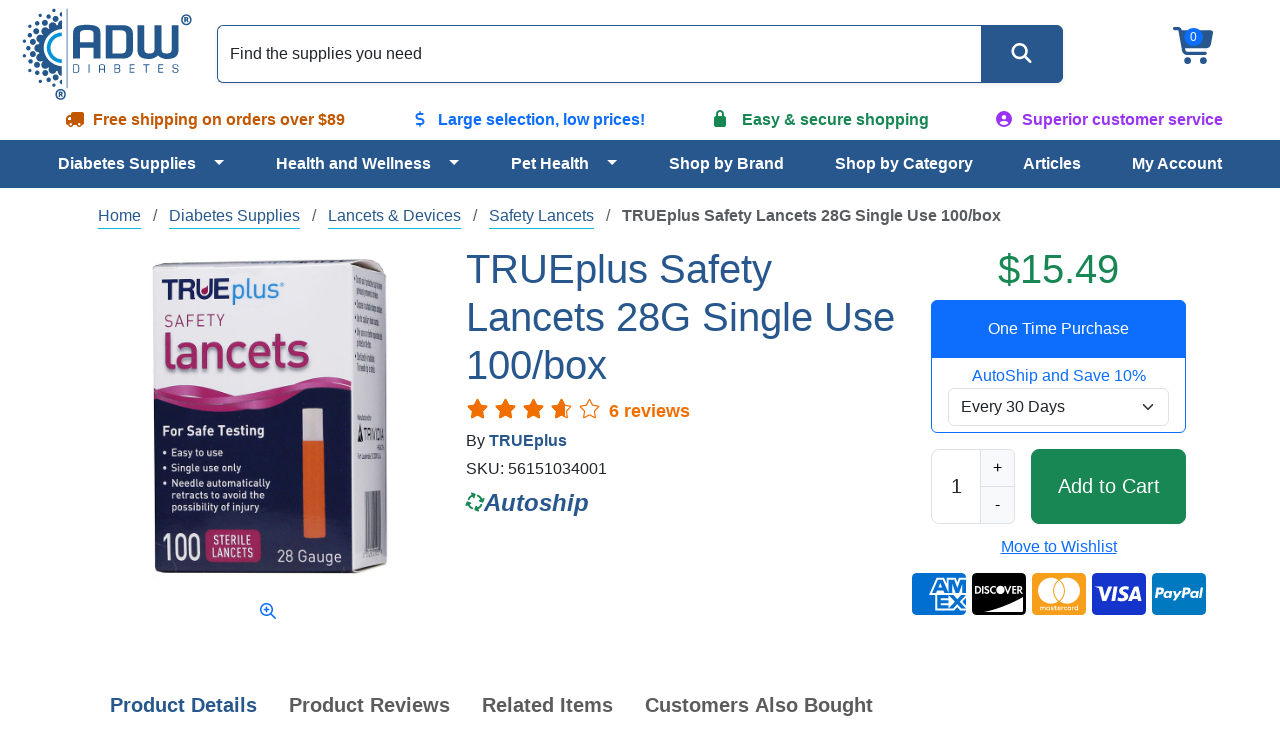

--- FILE ---
content_type: text/html; charset=utf-8
request_url: https://www.adwdiabetes.com/product/8021/trueplus-safety-lancets-28g-single-use
body_size: 21143
content:
<!DOCTYPE html>
<html data-bs-theme="light" lang="en">
<head id="ctl00_cataloghead">
    <script type="398d1723e9c80ea40bb1fe29-text/javascript">(function(w,d,s,l,i){w[l]=w[l]||[];w[l].push({'gtm.start':
    new Date().getTime(),event:'gtm.js'});var f=d.getElementsByTagName(s)[0],
    j=d.createElement(s),dl=l!='dataLayer'?'&l='+l:'';j.async=true;j.src=
    'https://www.googletagmanager.com/gtm.js?id='+i+dl;f.parentNode.insertBefore(j,f);
    })(window, document, 'script', 'dataLayer', 'GTM-W9X4WB');</script>
    <meta http-equiv="Content-Type" content="text/html; charset=UTF-8" /><meta http-equiv="x-dns-prefetch-control" content="on" /><meta name="viewport" content="width=device-width, initial-scale=1" /><meta name="theme-color" content="#27578C" /><meta name="msapplication-navbutton-color" content="#27578C" /><meta name="apple-mobile-web-app-status-bar-style" content="#27578C" /><link rel="dns-prefetch" href="https://ajax.googleapis.com" /><link rel="dns-prefetch" href="https://www.googletagmanager.com/" /><link rel="shortcut icon" href="/favicon.ico" type="image/x-icon" />
    <link rel="canonical" href="https://www.adwdiabetes.com/product/8021/trueplus-safety-lancets-28g-single-use" />
    <meta name="description" content="Get the lowest price on TRUEplus Safety Lancets 28G Single Use Box of 100 online. We offer a huge selection of safety lancets products. Get fast, free shipping on orders over $89!" />
    <meta property="og:title" content="TRUEplus Safety Lancets 28G Single Use | Safety Lancets" />
    <meta property="og:description" content="Get the lowest price on TRUEplus Safety Lancets 28G Single Use Box of 100 online. We offer a huge selection of safety lancets products. Get fast, free shipping on orders over $89!" />
    <meta name="og:image" content="https://www.adwdiabetes.com/images/trueplus-safety-lancets-56151034001.jpg" />
    <link rel="preload" fetchpriority="high" as="image" href="https://www.adwdiabetes.com/images/trueplus-safety-lancets-56151034001.jpg" /><title>
	TRUEplus Safety Lancets 28G Single Use | Safety Lancets
</title><link rel="stylesheet" type="text/css" href="/combres.axd/ADWCoreCSS/1238995245/"/>
    <script src="https://ajax.googleapis.com/ajax/libs/jquery/3.7.1/jquery.min.js" type="398d1723e9c80ea40bb1fe29-text/javascript"></script>
    <script defer src="https://kit.fontawesome.com/fc7f930b7c.js" crossorigin="anonymous" type="398d1723e9c80ea40bb1fe29-text/javascript"></script>
    <script defer type="398d1723e9c80ea40bb1fe29-text/javascript" src="//cdn.nextopia.net/v1.5.1/dc1182575ea7e201dc9f9b0e18b1975d.js"></script>
    <script defer src="https://cdn.jsdelivr.net/npm/bootstrap@5.3.2/dist/js/bootstrap.bundle.min.js" integrity="sha384-C6RzsynM9kWDrMNeT87bh95OGNyZPhcTNXj1NW7RuBCsyN/o0jlpcV8Qyq46cDfL" crossorigin="anonymous" type="398d1723e9c80ea40bb1fe29-text/javascript"></script>
    <script type="398d1723e9c80ea40bb1fe29-text/javascript">$(document).ready(function () {  var flushsupported = '1'; if(typeof endofdocument=='undefined' ){flushsupported='0';} $.post("/widgets-store/setHtmlFlushFlag/" + flushsupported, function () {    if (flushsupported == '0')        window.location.reload(); }); }); </script> </head>
<body>
    <noscript><iframe src="https://www.googletagmanager.com/ns.html?id=GTM-W9X4WB" height="0" width="0" style="display:none;visibility:hidden"></iframe></noscript>
    <script type="398d1723e9c80ea40bb1fe29-text/javascript">
        var tempvar="checking";
        var mc_ThemeBase = "/Templates/ADW/";
        var prdoverlay = null;
        var IsFloatingCartEnabled = 'False';
        var protocol = window.location.protocol;
        var hostName = window.location.host;
        var homeUrl = "/";
        var shoppingcartUrl = "/cart/shoppingcart";
        var fastchkoutUrl = "https://www.adwdiabetes.com/widgets-checkout/securedcheckout";
        var loginurl = 'https://www.adwdiabetes.com/account/login?returnurl={0}';
        var Theme = "ADW";
        var hdnB2BModeValue = 'False';
        var hdnCheckIsUserRegistered = 'False';
        var hdnGetRedirectURL = 'https://www.adwdiabetes.com/account/login';
        var allowbackorder = "False";
        var Minitemplate = false;
        var undefined; 
        var useSavedajaxWidgetList = false;
        var themeimagesurl = "/" + "Templates/" + "ADW" + "/images/";
        var shoppingcartactionurl = 'https://www.adwdiabetes.com/cart/';
        var currentlyeditingtemplate = "";
        var templatetypeid = "";
        var ajaxWidgetList = [];
        var ajaxWidgetList_early = [];
        var ignify = {};
        var alternateimagescount = 4; 
        var alternateimagesverticle = false; 
        var customerwhoboughtcount = 4;
        var recentlyviewedrecommendationscount = 2;
        var starratingwidth = 14;
        var floatingcartviewname = "html_cartmini";
        var floatingcartcontrollermethodname = "gethtml_cartmini";
        var floatingcartpositiontop = "5%";
        var floatingcartpositionleft = "62%";
        var compareviewname = "html_viewcomparison2";
        var compareviewlaunch = "window";
        var quickviewwidth = "765";
        var quickviewheight = "460";
        var autocompleteurl = "/store/autocomplete?autocompletecount=15";
        var googleanalyticsid = ""; 
        var gatracingmode = "NONE";
        var newarrivaldays = "30"; 
        var multichannelbrowsing = "0";
        var isfileuploadenabled = 'true';
        var GoogleShoppingId = "";
    </script>
    <script type="398d1723e9c80ea40bb1fe29-text/javascript" src="/combres.axd/frameworkJS/-1727061116/"></script>
    <script type="398d1723e9c80ea40bb1fe29-text/javascript" src="/combres.axd/AjaxUiJS/789873448/"></script>
    <div class="container-fluid p-0">
        
<header>
    <div class="align-items-center d-flex flex-wrap justify-content-between text-center">
        <div class="col-6 col-md-2 logo order-0 p-1">
<a href="/" class="navbar-brand d-lg-block"><img src="/images/adw-logo.svg" alt="ADW Diabetes - Your Diabetic Supplies Superstore!" height="100" width="186" /></a></div>
        <div class="col-3 col-md-2 d-flex justify-content-end justify-content-xl-center order-1 order-md-2">
<div class="cartlinks fa-3x"><span class="basket fa-layers fa-fw"><i class="fa-solid fa-cart-shopping fa-xs" aria-hidden="true"></i><span class="fa-layers-counter fa-layers-top-right">0</span></span></div>
<script type="398d1723e9c80ea40bb1fe29-text/javascript">
    function cartUpdate() {}
    function ltkUpdate() {
        cartUpdate();
        _ltk.SCA.Submit();
;
    }
    $(document).ready(function () {
        $(".basket").click(function () {
            ignify_cart_view_js.continuecheckout();
        });
        (function (d) { if (typeof _ltk == "undefined") { if (document.addEventListener) document.addEventListener("ltkAsyncListener", function () { _ltk_util.ready(d) }); else { e = document.documentElement; e.ltkAsyncProperty = 0; e.attachEvent("onpropertychange", function (e) { if (e.propertyName == "ltkAsyncProperty") { _ltk_util.ready(d) } }) } } else { _ltk_util.ready(d) } })(function () {
            _ltk.SCA.ClearCart();
        });
    });
</script></div>
        <nav class="col-3 col-md-2 col-xl-12 navbar navbar-expand-xl order-2 order-xl-3 p-1" aria-label="Main menu navigation">
<div class="container-fluid justify-content-end">
    <button class="navbar-toggler" type="button" data-bs-toggle="offcanvas" data-bs-target="#main-menu" aria-controls="main-menu" aria-label="Open Menu">
        <span data-bs-target="#main-menu"><i class="fa-solid fa-bars"></i></span>
    </button>
    <div class="offcanvas offcanvas-end" tabindex="-1" id="main-menu" aria-label="Main Menu">
        <div class="offcanvas-header pb-0 text-end">
            <button type="button" class="btn-close btn-close-white" data-bs-dismiss="offcanvas" aria-label="Close"></button>
        </div>
        <div class="offcanvas-body text-start">
            <ul class="flex-grow-1 justify-content-lg-evenly navbar-nav" role="menu">
                <li class="btn-group dropdown nav-item" role="presentation">
                    <a href="/category/diabetes-supplies" class="btn nav-link text-start w-100" id="c_338" role="menuitem">Diabetes Supplies</a>
                    <button type="button" class="btn dropdown-toggle dropdown-toggle-split" data-bs-toggle="dropdown" data-bs-auto-close="outside" aria-expanded="false" aria-haspopup="true" role="menuitem"><span class="visually-hidden">Toggle Dropdown</span></button>
                    <ul class="dropdown-menu py-0 shadow" role="menuitem" aria-labelledby="c_338">
                        <li role="presentation"><a href="/category/diabetic-test-strips" class="dropdown-item" role="menuitem">Diabetic Test Strips</a></li>
                        <li class="btn-group dropdown dropdown-submenu dropend" role="presentation">
                            <a href="/category/insulin-pump-supplies" class="dropdown-item text-start w-100" id="c_65" role="menuitem">Insulin Pump Supplies</a>
                            <button type="button" class="btn dropdown-toggle dropdown-toggle-split py-0" data-bs-toggle="dropdown" data-bs-auto-close="outside" aria-expanded="false" aria-haspopup="true" role="menuitem"><span class="visually-hidden">Toggle Dropdown</span></button>
                            <ul class="dropdown-menu py-0 shadow" role="menuitem" aria-labelledby="c_338">
                                <li role="presentation"><a href="/category/cartridges-reservoirs" class="dropdown-item" role="menuitem">Cartridges / Reservoirs</a></li>
                                <li role="presentation"><a href="/category/infusion-sets" class="dropdown-item" role="menuitem">Insulin Pump Infusion Sets</a></li>
                                <li role="presentation"><a href="/category/insulin-pump-accessories" class="dropdown-item" role="menuitem">Insulin Pump Accessories</a></li>
                                <li role="presentation"><a href="/category/skin-prep" class="dropdown-item" role="menuitem">Skin Prep</a></li>
                            </ul>
                        </li>
                        <li role="presentation"><a href="/category/glucose-meters" class="dropdown-item" role="menuitem">Glucose Monitor Kits</a></li>
                        <li role="presentation"><a href="/category/continuous-glucose-monitoring" class="dropdown-item" role="menuitem">Continuous Glucose Monitoring</a></li>
                        <li class="btn-group dropdown dropdown-submenu dropend" role="presentation">
                            <a href="/category/syringes" class="dropdown-item text-start w-100" id="c_88" role="menuitem">Syringes</a>
                            <button type="button" class="btn dropdown-toggle dropdown-toggle-split py-0" data-bs-toggle="dropdown" data-bs-auto-close="outside" aria-expanded="false" aria-haspopup="true" role="menuitem"><span class="visually-hidden">Toggle Dropdown</span></button>
                            <ul class="dropdown-menu py-0 shadow" role="menuitem" aria-labelledby="c_338">
                                <li role="presentation"><a href="/category/insulin-syringe-accessories" class="dropdown-item" role="menuitem">Insulin Syringe Accessories</a></li>
                                <li role="presentation"><a href="/category/insulin-syringes" class="dropdown-item" role="menuitem">Insulin Syringes</a></li>
                                <li role="presentation"><a href="/category/safety-syringes" class="dropdown-item" role="menuitem">Safety Syringes</a></li>
                                <li role="presentation"><a href="/category/syringe-specials-combos" class="dropdown-item" role="menuitem">Syringe Specials & Combos</a></li>
                            </ul>
                        </li>
                        <li role="presentation"><a href="/category/glucose-control-solution" class="dropdown-item" role="menuitem">Control Solution</a></li>
                        <li class="btn-group dropdown dropdown-submenu dropend" role="presentation">
                            <a href="/category/diabetic-foot-care" class="dropdown-item text-start w-100" id="c_27" role="menuitem">Diabetic Foot Care</a>
                            <button type="button" class="btn dropdown-toggle dropdown-toggle-split py-0" data-bs-toggle="dropdown" data-bs-auto-close="outside" aria-expanded="false" aria-haspopup="true" role="menuitem"><span class="visually-hidden">Toggle Dropdown</span></button>
                            <ul class="dropdown-menu py-0 shadow" role="menuitem" aria-labelledby="c_338">
                                <li role="presentation"><a href="/category/diabetic-foot-care-accessories" class="dropdown-item" role="menuitem">Diabetic Foot Care Accessories</a></li>
                                <li role="presentation"><a href="/category/diabetic-socks" class="dropdown-item" role="menuitem">Diabetic Socks</a></li>
                            </ul>
                        </li>
                        <li role="presentation"><a href="/category/a1c-test" class="dropdown-item" role="menuitem">A1C Testing Supplies</a></li>
                        <li class="btn-group dropdown dropdown-submenu dropend" role="presentation">
                            <a href="/category/diabetic-teaching-tools" class="dropdown-item text-start w-100" id="c_162" role="menuitem">Diabetic Teaching Tools</a>
                            <button type="button" class="btn dropdown-toggle dropdown-toggle-split py-0" data-bs-toggle="dropdown" data-bs-auto-close="outside" aria-expanded="false" aria-haspopup="true" role="menuitem"><span class="visually-hidden">Toggle Dropdown</span></button>
                            <ul class="dropdown-menu py-0 shadow" role="menuitem" aria-labelledby="c_338">
                                <li role="presentation"><a href="/category/portion-control-plates" class="dropdown-item" role="menuitem">Portion Control Plates</a></li>
                            </ul>
                        </li>
                        <li role="presentation"><a href="/category/glucose-products" class="dropdown-item" role="menuitem">Glucose Products</a></li>
                        <li class="btn-group dropdown dropdown-submenu dropend" role="presentation">
                            <a href="/category/insulin-coolers" class="dropdown-item text-start w-100" id="c_64" role="menuitem">Insulin Coolers</a>
                            <button type="button" class="btn dropdown-toggle dropdown-toggle-split py-0" data-bs-toggle="dropdown" data-bs-auto-close="outside" aria-expanded="false" aria-haspopup="true" role="menuitem"><span class="visually-hidden">Toggle Dropdown</span></button>
                            <ul class="dropdown-menu py-0 shadow" role="menuitem" aria-labelledby="c_338">
                                <li role="presentation"><a href="/category/diabetic-wallets" class="dropdown-item" role="menuitem">Diabetic Wallets</a></li>
                                <li role="presentation"><a href="/category/coolers" class="dropdown-item" role="menuitem">Coolers</a></li>
                            </ul>
                        </li>
                        <li role="presentation"><a href="/category/insulin-pumps" class="dropdown-item" role="menuitem">Insulin Pumps</a></li>
                        <li class="btn-group dropdown dropdown-submenu dropend" role="presentation">
                            <a href="/category/lancets-devices" class="dropdown-item text-start w-100" id="c_76" role="menuitem">Lancets & Devices</a>
                            <button type="button" class="btn dropdown-toggle dropdown-toggle-split py-0" data-bs-toggle="dropdown" data-bs-auto-close="outside" aria-expanded="false" aria-haspopup="true" role="menuitem"><span class="visually-hidden">Toggle Dropdown</span></button>
                            <ul class="dropdown-menu py-0 shadow" role="menuitem" aria-labelledby="c_338">
                                <li role="presentation"><a href="/category/lancets" class="dropdown-item" role="menuitem">Lancets</a></li>
                                <li role="presentation"><a href="/category/lancing-devices" class="dropdown-item" role="menuitem">Lancing Devices</a></li>
                                <li role="presentation"><a href="/category/safety-lancets" class="dropdown-item" role="menuitem">Safety Lancets</a></li>
                            </ul>
                        </li>
                        <li role="presentation"><a href="/category/neuropathy" class="dropdown-item" role="menuitem">Neuropathy</a></li>
                        <li role="presentation"><a href="/category/sharps-waste-disposal" class="dropdown-item" role="menuitem">Sharps & Waste Disposal</a></li>
                        <li class="btn-group dropdown dropdown-submenu dropend" role="presentation">
                            <a href="/category/pen-needles-pens" class="dropdown-item text-start w-100" id="c_193" role="menuitem">Pen Needles / Pens</a>
                            <button type="button" class="btn dropdown-toggle dropdown-toggle-split py-0" data-bs-toggle="dropdown" data-bs-auto-close="outside" aria-expanded="false" aria-haspopup="true" role="menuitem"><span class="visually-hidden">Toggle Dropdown</span></button>
                            <ul class="dropdown-menu py-0 shadow" role="menuitem" aria-labelledby="c_338">
                                <li role="presentation"><a href="/category/insulin-pens" class="dropdown-item" role="menuitem">Insulin Pens</a></li>
                                <li role="presentation"><a href="/category/pen-needles" class="dropdown-item" role="menuitem">Insulin Pen Needles</a></li>
                                <li role="presentation"><a href="/category/safety-pen-needles" class="dropdown-item" role="menuitem">Safety Pen Needles</a></li>
                            </ul>
                        </li>
                        <li class="btn-group dropdown dropdown-submenu dropend" role="presentation">
                            <a href="/category/specials-combos" class="dropdown-item text-start w-100" id="c_120" role="menuitem">Specials & Combos</a>
                            <button type="button" class="btn dropdown-toggle dropdown-toggle-split py-0" data-bs-toggle="dropdown" data-bs-auto-close="outside" aria-expanded="false" aria-haspopup="true" role="menuitem"><span class="visually-hidden">Toggle Dropdown</span></button>
                            <ul class="dropdown-menu py-0 shadow" role="menuitem" aria-labelledby="c_338">
                                <li role="presentation"><a href="/category/free-meter-deals" class="dropdown-item" role="menuitem">FREE Meter Deals</a></li>
                                <li role="presentation"><a href="/category/value-packs" class="dropdown-item" role="menuitem">Value Packs</a></li>
                                <li role="presentation"><a href="/category/50ct-combos" class="dropdown-item" role="menuitem">50ct Combos</a></li>
                                <li role="presentation"><a href="/category/100ct-combos" class="dropdown-item" role="menuitem">100ct Combos</a></li>
                            </ul>
                        </li>
                        <li class="btn-group dropdown dropdown-submenu dropend" role="presentation">
                            <a href="/category/testing-accessories" class="dropdown-item text-start w-100" id="c_124" role="menuitem">Diabetic Testing Accessories</a>
                            <button type="button" class="btn dropdown-toggle dropdown-toggle-split py-0" data-bs-toggle="dropdown" data-bs-auto-close="outside" aria-expanded="false" aria-haspopup="true" role="menuitem"><span class="visually-hidden">Toggle Dropdown</span></button>
                            <ul class="dropdown-menu py-0 shadow" role="menuitem" aria-labelledby="c_338">
                                <li role="presentation"><a href="/category/batteries" class="dropdown-item" role="menuitem">Batteries</a></li>
                                <li role="presentation"><a href="/category/diabetes-log-books" class="dropdown-item" role="menuitem">Diabetes Log Books</a></li>
                            </ul>
                        </li>
                        <li role="presentation"><a href="/category/urine-test-strips" class="dropdown-item" role="menuitem">Urinalysis Test Strips</a></li>
                    </ul>
                </li>
                <li class="btn-group dropdown nav-item" role="presentation">
                    <a href="/category/health-wellness" class="btn nav-link text-start w-100" id="c_339" role="menuitem">Health and Wellness</a>
                    <button type="button" class="btn dropdown-toggle dropdown-toggle-split" data-bs-toggle="dropdown" data-bs-auto-close="outside" aria-expanded="false" aria-haspopup="true" role="menuitem"><span class="visually-hidden">Toggle Dropdown</span></button>
                    <ul class="dropdown-menu py-0 shadow" role="menuitem" aria-labelledby="c_339">
                        <li class="btn-group dropdown dropdown-submenu dropend" role="presentation">
                            <a href="/category/home-medical-equipment" class="dropdown-item text-start w-100" id="c_34" role="menuitem">Home Medical Equipment</a>
                            <button type="button" class="btn dropdown-toggle dropdown-toggle-split py-0" data-bs-toggle="dropdown" data-bs-auto-close="outside" aria-expanded="false" aria-haspopup="true" role="menuitem"><span class="visually-hidden">Toggle Dropdown</span></button>
                            <ul class="dropdown-menu py-0 shadow" role="menuitem" aria-labelledby="c_339">
                                <li role="presentation"><a href="/category/bath-seats" class="dropdown-item" role="menuitem">Bath Seats</a></li>
                                <li role="presentation"><a href="/category/bedding" class="dropdown-item" role="menuitem">Bedding</a></li>
                                <li role="presentation"><a href="/category/commode-accessories" class="dropdown-item" role="menuitem">Commode Accessories</a></li>
                                <li role="presentation"><a href="/category/crutches" class="dropdown-item" role="menuitem">Crutches</a></li>
                                <li role="presentation"><a href="/category/medical-furniture" class="dropdown-item" role="menuitem">Medical Furniture</a></li>
                                <li role="presentation"><a href="/category/physical-therapy-products" class="dropdown-item" role="menuitem">Physical Therapy Products</a></li>
                                <li role="presentation"><a href="/category/pillows-wedges-rolls" class="dropdown-item" role="menuitem">Pillows, Wedges, Rolls</a></li>
                                <li role="presentation"><a href="/category/raised-toilet-seat" class="dropdown-item" role="menuitem">Raised Toilet Seat</a></li>
                                <li role="presentation"><a href="/category/rollators" class="dropdown-item" role="menuitem">Rollators</a></li>
                                <li role="presentation"><a href="/category/seat-cushions" class="dropdown-item" role="menuitem">Seat Cushions</a></li>
                                <li role="presentation"><a href="/category/sphygmomanometers" class="dropdown-item" role="menuitem">Sphygmomanometers</a></li>
                                <li role="presentation"><a href="/category/stethoscope-kits" class="dropdown-item" role="menuitem">Stethoscope Kits</a></li>
                                <li role="presentation"><a href="/category/stethoscopes" class="dropdown-item" role="menuitem">Stethoscopes</a></li>
                                <li role="presentation"><a href="/category/transport-chairs" class="dropdown-item" role="menuitem">Transport Chairs</a></li>
                                <li role="presentation"><a href="/category/tub-shower-accessories" class="dropdown-item" role="menuitem">Tub/Shower Accessories</a></li>
                                <li role="presentation"><a href="/category/walker-accessories" class="dropdown-item" role="menuitem">Walker Accessories</a></li>
                                <li role="presentation"><a href="/category/walkers" class="dropdown-item" role="menuitem">Walkers</a></li>
                                <li role="presentation"><a href="/category/walking-cane-accessories" class="dropdown-item" role="menuitem">Walking Cane Accessories</a></li>
                                <li role="presentation"><a href="/category/walking-canes" class="dropdown-item" role="menuitem">Walking Canes</a></li>
                                <li role="presentation"><a href="/category/wheelchair-accessories" class="dropdown-item" role="menuitem">Wheelchair Accessories</a></li>
                                <li role="presentation"><a href="/category/wheelchair-cushions" class="dropdown-item" role="menuitem">Wheelchair Cushions</a></li>
                                <li role="presentation"><a href="/category/wheelchairs" class="dropdown-item" role="menuitem">Wheelchairs</a></li>
                            </ul>
                        </li>
                        <li role="presentation"><a href="/category/at-home-test-kits" class="dropdown-item" role="menuitem">At Home Test Kits</a></li>
                        <li role="presentation"><a href="/category/baby-formula" class="dropdown-item" role="menuitem">Baby Formula</a></li>
                        <li class="btn-group dropdown dropdown-submenu dropend" role="presentation">
                            <a href="/category/blood-pressure-monitors" class="dropdown-item text-start w-100" id="c_4" role="menuitem">Blood Pressure Monitors</a>
                            <button type="button" class="btn dropdown-toggle dropdown-toggle-split py-0" data-bs-toggle="dropdown" data-bs-auto-close="outside" aria-expanded="false" aria-haspopup="true" role="menuitem"><span class="visually-hidden">Toggle Dropdown</span></button>
                            <ul class="dropdown-menu py-0 shadow" role="menuitem" aria-labelledby="c_339">
                                <li role="presentation"><a href="/category/blood-pressure-monitor-accessories" class="dropdown-item" role="menuitem">Blood Pressure Monitor Accessories</a></li>
                                <li role="presentation"><a href="/category/arm-blood-pressure-monitors" class="dropdown-item" role="menuitem">Arm Blood Pressure Monitors</a></li>
                                <li role="presentation"><a href="/category/automatic-blood-pressure-monitors" class="dropdown-item" role="menuitem">Automatic Blood Pressure Monitors</a></li>
                                <li role="presentation"><a href="/category/blood-pressure-cuffs" class="dropdown-item" role="menuitem">Blood Pressure Cuffs</a></li>
                                <li role="presentation"><a href="/category/wrist-blood-pressure-monitors" class="dropdown-item" role="menuitem">Wrist Blood Pressure Monitors</a></li>
                            </ul>
                        </li>
                        <li class="btn-group dropdown dropdown-submenu dropend" role="presentation">
                            <a href="/category/catheters" class="dropdown-item text-start w-100" id="c_152" role="menuitem">Catheters</a>
                            <button type="button" class="btn dropdown-toggle dropdown-toggle-split py-0" data-bs-toggle="dropdown" data-bs-auto-close="outside" aria-expanded="false" aria-haspopup="true" role="menuitem"><span class="visually-hidden">Toggle Dropdown</span></button>
                            <ul class="dropdown-menu py-0 shadow" role="menuitem" aria-labelledby="c_339">
                                <li role="presentation"><a href="/category/catheter-accessories" class="dropdown-item" role="menuitem">Catheter Accessories</a></li>
                                <li role="presentation"><a href="/category/female-catheters" class="dropdown-item" role="menuitem">Female Catheters</a></li>
                                <li role="presentation"><a href="/category/male-external-catheters" class="dropdown-item" role="menuitem">External Male Catheters</a></li>
                                <li role="presentation"><a href="/category/male-intermittent-catheters" class="dropdown-item" role="menuitem">Intermittent Male Catheters</a></li>
                                <li role="presentation"><a href="/category/pediatric-catheters" class="dropdown-item" role="menuitem">Pediatric Catheters</a></li>
                            </ul>
                        </li>
                        <li class="btn-group dropdown dropdown-submenu dropend" role="presentation">
                            <a href="/category/cpap" class="dropdown-item text-start w-100" id="c_286" role="menuitem">CPAP</a>
                            <button type="button" class="btn dropdown-toggle dropdown-toggle-split py-0" data-bs-toggle="dropdown" data-bs-auto-close="outside" aria-expanded="false" aria-haspopup="true" role="menuitem"><span class="visually-hidden">Toggle Dropdown</span></button>
                            <ul class="dropdown-menu py-0 shadow" role="menuitem" aria-labelledby="c_339">
                                <li role="presentation"><a href="/category/cpap-cleaning-products" class="dropdown-item" role="menuitem">CPAP Cleaning Products</a></li>
                                <li role="presentation"><a href="/category/cpap-headgear" class="dropdown-item" role="menuitem">CPAP Headgear</a></li>
                                <li role="presentation"><a href="/category/cpap-headgear-accessories" class="dropdown-item" role="menuitem">CPAP Headgear Accessories</a></li>
                                <li role="presentation"><a href="/category/cpap-humidifiers-parts" class="dropdown-item" role="menuitem">CPAP Humidifiers & Parts</a></li>
                                <li role="presentation"><a href="/category/cpap-machine-accessories" class="dropdown-item" role="menuitem">CPAP Machine Accessories</a></li>
                                <li role="presentation"><a href="/category/cpap-masks" class="dropdown-item" role="menuitem">CPAP Masks</a></li>
                                <li role="presentation"><a href="/category/cpap-mask-accessories" class="dropdown-item" role="menuitem">CPAP Mask Accessories</a></li>
                            </ul>
                        </li>
                        <li role="presentation"><a href="/category/daily-living-aids" class="dropdown-item" role="menuitem">Daily Living Aids</a></li>
                        <li role="presentation"><a href="/category/dietary-supplements" class="dropdown-item" role="menuitem">Dietary Supplement</a></li>
                        <li class="btn-group dropdown dropdown-submenu dropend" role="presentation">
                            <a href="/category/enteral-feeding" class="dropdown-item text-start w-100" id="c_311" role="menuitem">Enteral Feeding</a>
                            <button type="button" class="btn dropdown-toggle dropdown-toggle-split py-0" data-bs-toggle="dropdown" data-bs-auto-close="outside" aria-expanded="false" aria-haspopup="true" role="menuitem"><span class="visually-hidden">Toggle Dropdown</span></button>
                            <ul class="dropdown-menu py-0 shadow" role="menuitem" aria-labelledby="c_339">
                                <li role="presentation"><a href="/category/feeding-bags-sets" class="dropdown-item" role="menuitem">Feeding Bags & Sets</a></li>
                                <li role="presentation"><a href="/category/feeding-pump-accessories" class="dropdown-item" role="menuitem">Feeding Pump Accessories</a></li>
                                <li role="presentation"><a href="/category/feeding-tube-accessories" class="dropdown-item" role="menuitem">Feeding Tube Accessories</a></li>
                                <li role="presentation"><a href="/category/feeding-tubes" class="dropdown-item" role="menuitem">Feeding Tubes</a></li>
                                <li role="presentation"><a href="/category/nutrition-child" class="dropdown-item" role="menuitem">Nutrition - Child</a></li>
                                <li role="presentation"><a href="/category/nutrition-supplemental" class="dropdown-item" role="menuitem">Nutrition - Supplemental</a></li>
                            </ul>
                        </li>
                        <li class="btn-group dropdown dropdown-submenu dropend" role="presentation">
                            <a href="/category/health-monitors" class="dropdown-item text-start w-100" id="c_50" role="menuitem">Health Monitors</a>
                            <button type="button" class="btn dropdown-toggle dropdown-toggle-split py-0" data-bs-toggle="dropdown" data-bs-auto-close="outside" aria-expanded="false" aria-haspopup="true" role="menuitem"><span class="visually-hidden">Toggle Dropdown</span></button>
                            <ul class="dropdown-menu py-0 shadow" role="menuitem" aria-labelledby="c_339">
                                <li role="presentation"><a href="/category/pulse-oximeters" class="dropdown-item" role="menuitem">Pulse Oximeters</a></li>
                                <li role="presentation"><a href="/category/thermometers" class="dropdown-item" role="menuitem">Thermometers</a></li>
                            </ul>
                        </li>
                        <li class="btn-group dropdown dropdown-submenu dropend" role="presentation">
                            <a href="/category/foot-care" class="dropdown-item text-start w-100" id="c_299" role="menuitem">Diabetes Foot Care</a>
                            <button type="button" class="btn dropdown-toggle dropdown-toggle-split py-0" data-bs-toggle="dropdown" data-bs-auto-close="outside" aria-expanded="false" aria-haspopup="true" role="menuitem"><span class="visually-hidden">Toggle Dropdown</span></button>
                            <ul class="dropdown-menu py-0 shadow" role="menuitem" aria-labelledby="c_339">
                                <li role="presentation"><a href="/category/cushions-liners" class="dropdown-item" role="menuitem">Cushions & Liners</a></li>
                                <li role="presentation"><a href="/category/corn-callus-bunions" class="dropdown-item" role="menuitem">Corn, Callus, Bunions</a></li>
                                <li role="presentation"><a href="/category/orthotics-supports" class="dropdown-item" role="menuitem">Orthotics & Supports</a></li>
                                <li role="presentation"><a href="/category/padding" class="dropdown-item" role="menuitem">Padding</a></li>
                                <li role="presentation"><a href="/category/toes" class="dropdown-item" role="menuitem">Toes</a></li>
                                <li role="presentation"><a href="/category/socks" class="dropdown-item" role="menuitem">Socks</a></li>
                            </ul>
                        </li>
                        <li class="btn-group dropdown dropdown-submenu dropend" role="presentation">
                            <a href="/category/incontinence-products" class="dropdown-item text-start w-100" id="c_55" role="menuitem">Incontinence Products</a>
                            <button type="button" class="btn dropdown-toggle dropdown-toggle-split py-0" data-bs-toggle="dropdown" data-bs-auto-close="outside" aria-expanded="false" aria-haspopup="true" role="menuitem"><span class="visually-hidden">Toggle Dropdown</span></button>
                            <ul class="dropdown-menu py-0 shadow" role="menuitem" aria-labelledby="c_339">
                                <li role="presentation"><a href="/category/adult-briefs" class="dropdown-item" role="menuitem">Adult Briefs</a></li>
                                <li role="presentation"><a href="/category/baby-diapers" class="dropdown-item" role="menuitem">Baby Diapers</a></li>
                                <li role="presentation"><a href="/category/wipes" class="dropdown-item" role="menuitem">Wipes</a></li>
                                <li role="presentation"><a href="/category/incontinence-cream" class="dropdown-item" role="menuitem">Incontinence Cream</a></li>
                                <li role="presentation"><a href="/category/incontinence-guards" class="dropdown-item" role="menuitem">Incontinence Guards</a></li>
                                <li role="presentation"><a href="/category/incontinence-liners" class="dropdown-item" role="menuitem">Incontinence Liners</a></li>
                                <li role="presentation"><a href="/category/incontinence-pads" class="dropdown-item" role="menuitem">Incontinence Pads</a></li>
                                <li role="presentation"><a href="/category/incontinence-pants" class="dropdown-item" role="menuitem">Incontinence Pants</a></li>
                                <li role="presentation"><a href="/category/incontinence-underpads" class="dropdown-item" role="menuitem">Incontinence Underpads</a></li>
                                <li role="presentation"><a href="/category/incontinence-underwear" class="dropdown-item" role="menuitem">Incontinence Underwear</a></li>
                            </ul>
                        </li>
                        <li class="btn-group dropdown dropdown-submenu dropend" role="presentation">
                            <a href="/category/mens-health" class="dropdown-item text-start w-100" id="c_78" role="menuitem">Men's Health</a>
                            <button type="button" class="btn dropdown-toggle dropdown-toggle-split py-0" data-bs-toggle="dropdown" data-bs-auto-close="outside" aria-expanded="false" aria-haspopup="true" role="menuitem"><span class="visually-hidden">Toggle Dropdown</span></button>
                            <ul class="dropdown-menu py-0 shadow" role="menuitem" aria-labelledby="c_339">
                                <li role="presentation"><a href="/category/mens-health-accessories" class="dropdown-item" role="menuitem">Men's Health Accessories</a></li>
                                <li role="presentation"><a href="/category/device-replacement-parts" class="dropdown-item" role="menuitem">Device Replacement Parts</a></li>
                                <li role="presentation"><a href="/category/lubricants" class="dropdown-item" role="menuitem">Lubricants</a></li>
                                <li role="presentation"><a href="/category/tension-systems" class="dropdown-item" role="menuitem">Tension Systems</a></li>
                                <li role="presentation"><a href="/category/vacuum-erection-device" class="dropdown-item" role="menuitem">Vacuum Erection Device</a></li>
                            </ul>
                        </li>
                        <li role="presentation"><a href="/category/oral-healthcare" class="dropdown-item" role="menuitem">Oral Healthcare</a></li>
                        <li class="btn-group dropdown dropdown-submenu dropend" role="presentation">
                            <a href="/category/ostomy-supplies" class="dropdown-item text-start w-100" id="c_92" role="menuitem">Ostomy Supplies</a>
                            <button type="button" class="btn dropdown-toggle dropdown-toggle-split py-0" data-bs-toggle="dropdown" data-bs-auto-close="outside" aria-expanded="false" aria-haspopup="true" role="menuitem"><span class="visually-hidden">Toggle Dropdown</span></button>
                            <ul class="dropdown-menu py-0 shadow" role="menuitem" aria-labelledby="c_339">
                                <li role="presentation"><a href="/category/ostomy-accessories" class="dropdown-item" role="menuitem">Ostomy Accessories</a></li>
                                <li role="presentation"><a href="/category/ostomy-pouch" class="dropdown-item" role="menuitem">Ostomy Pouch</a></li>
                                <li role="presentation"><a href="/category/personal-care" class="dropdown-item" role="menuitem">Personal Care</a></li>
                                <li role="presentation"><a href="/category/skin-barriers-wafers" class="dropdown-item" role="menuitem">Skin Barriers / Wafers</a></li>
                            </ul>
                        </li>
                        <li class="btn-group dropdown dropdown-submenu dropend" role="presentation">
                            <a href="/category/otc-pharmacy-items" class="dropdown-item text-start w-100" id="c_97" role="menuitem">OTC Pharmacy Items</a>
                            <button type="button" class="btn dropdown-toggle dropdown-toggle-split py-0" data-bs-toggle="dropdown" data-bs-auto-close="outside" aria-expanded="false" aria-haspopup="true" role="menuitem"><span class="visually-hidden">Toggle Dropdown</span></button>
                            <ul class="dropdown-menu py-0 shadow" role="menuitem" aria-labelledby="c_339">
                                <li role="presentation"><a href="/category/otc-accessories" class="dropdown-item" role="menuitem">OTC Accessories</a></li>
                                <li role="presentation"><a href="/category/kinesio-tape" class="dropdown-item" role="menuitem">Kinesio Tape</a></li>
                                <li role="presentation"><a href="/category/cough-cold" class="dropdown-item" role="menuitem">Cough & Cold</a></li>
                                <li role="presentation"><a href="/category/cream-lotion" class="dropdown-item" role="menuitem">Cream / Lotion</a></li>
                                <li role="presentation"><a href="/category/medical-gloves" class="dropdown-item" role="menuitem">Medical Gloves</a></li>
                                <li role="presentation"><a href="/category/pain-fever" class="dropdown-item" role="menuitem">Pain & Fever</a></li>
                                <li role="presentation"><a href="/category/vitamins-supplements" class="dropdown-item" role="menuitem">Vitamins & Supplements</a></li>
                                <li role="presentation"><a href="/category/compression-garments" class="dropdown-item" role="menuitem">Compression Garments</a></li>
                            </ul>
                        </li>
                        <li class="btn-group dropdown dropdown-submenu dropend" role="presentation">
                            <a href="/category/professional-products" class="dropdown-item text-start w-100" id="c_203" role="menuitem">Professional Products</a>
                            <button type="button" class="btn dropdown-toggle dropdown-toggle-split py-0" data-bs-toggle="dropdown" data-bs-auto-close="outside" aria-expanded="false" aria-haspopup="true" role="menuitem"><span class="visually-hidden">Toggle Dropdown</span></button>
                            <ul class="dropdown-menu py-0 shadow" role="menuitem" aria-labelledby="c_339">
                                <li role="presentation"><a href="/category/blood-collection-needles" class="dropdown-item" role="menuitem">Blood Collection Needles</a></li>
                                <li role="presentation"><a href="/category/blood-collection-sets" class="dropdown-item" role="menuitem">Blood Collection Sets</a></li>
                                <li role="presentation"><a href="/category/blood-collection-tubes" class="dropdown-item" role="menuitem">Blood Collection Tubes</a></li>
                                <li role="presentation"><a href="/category/disposable-syringes" class="dropdown-item" role="menuitem">Disposable Syringes</a></li>
                                <li role="presentation"><a href="/category/hypodermic-needles" class="dropdown-item" role="menuitem">Hypodermic Needles</a></li>
                                <li role="presentation"><a href="/category/irrigation-syringes" class="dropdown-item" role="menuitem">Irrigation Syringes</a></li>
                                <li role="presentation"><a href="/category/tuberculin-syringes" class="dropdown-item" role="menuitem">Tuberculin Syringes</a></li>
                                <li role="presentation"><a href="/category/oral-syringes" class="dropdown-item" role="menuitem">Oral Syringes</a></li>
                            </ul>
                        </li>
                        <li class="btn-group dropdown dropdown-submenu dropend" role="presentation">
                            <a href="/category/respiratory-care" class="dropdown-item text-start w-100" id="c_115" role="menuitem">Respiratory Care</a>
                            <button type="button" class="btn dropdown-toggle dropdown-toggle-split py-0" data-bs-toggle="dropdown" data-bs-auto-close="outside" aria-expanded="false" aria-haspopup="true" role="menuitem"><span class="visually-hidden">Toggle Dropdown</span></button>
                            <ul class="dropdown-menu py-0 shadow" role="menuitem" aria-labelledby="c_339">
                                <li role="presentation"><a href="/category/nebulizer-accessories" class="dropdown-item" role="menuitem">Nebulizer Accessories</a></li>
                                <li role="presentation"><a href="/category/nebulizer" class="dropdown-item" role="menuitem">Nebulizers</a></li>
                                <li role="presentation"><a href="/category/oxygen-supplies" class="dropdown-item" role="menuitem">Oxygen Supplies</a></li>
                            </ul>
                        </li>
                        <li class="btn-group dropdown dropdown-submenu dropend" role="presentation">
                            <a href="/category/wound-care" class="dropdown-item text-start w-100" id="c_135" role="menuitem">Wound Care</a>
                            <button type="button" class="btn dropdown-toggle dropdown-toggle-split py-0" data-bs-toggle="dropdown" data-bs-auto-close="outside" aria-expanded="false" aria-haspopup="true" role="menuitem"><span class="visually-hidden">Toggle Dropdown</span></button>
                            <ul class="dropdown-menu py-0 shadow" role="menuitem" aria-labelledby="c_339">
                                <li role="presentation"><a href="/category/bandages" class="dropdown-item" role="menuitem">Bandages</a></li>
                                <li role="presentation"><a href="/category/dressings" class="dropdown-item" role="menuitem">Dressings</a></li>
                                <li role="presentation"><a href="/category/gels-liquids" class="dropdown-item" role="menuitem">Gels & Liquids</a></li>
                                <li role="presentation"><a href="/category/pads-swabs-wipes" class="dropdown-item" role="menuitem">Pads, Swabs & Wipes</a></li>
                                <li role="presentation"><a href="/category/tapes" class="dropdown-item" role="menuitem">Tapes</a></li>
                                <li role="presentation"><a href="/category/total-care" class="dropdown-item" role="menuitem">Total Care</a></li>
                                <li role="presentation"><a href="/category/wraps" class="dropdown-item" role="menuitem">Wraps</a></li>
                            </ul>
                        </li>
                        <li role="presentation"><a href="/category/tracheostomy-supplies" class="dropdown-item" role="menuitem">Tracheostomy Supplies</a></li>
                    </ul>
                </li>
                <li class="btn-group dropdown nav-item" role="presentation">
                    <a href="/category/pet-health" class="btn nav-link text-start w-100" id="c_340" role="menuitem">Pet Health</a>
                    <button type="button" class="btn dropdown-toggle dropdown-toggle-split" data-bs-toggle="dropdown" data-bs-auto-close="outside" aria-expanded="false" aria-haspopup="true" role="menuitem"><span class="visually-hidden">Toggle Dropdown</span></button>
                    <ul class="dropdown-menu py-0 shadow" role="menuitem" aria-labelledby="c_340">
                        <li class="btn-group dropdown dropdown-submenu dropend" role="presentation">
                            <a href="/category/pet-diabetes-supplies" class="dropdown-item text-start w-100" id="c_107" role="menuitem">Pet Diabetes Supplies</a>
                            <button type="button" class="btn dropdown-toggle dropdown-toggle-split py-0" data-bs-toggle="dropdown" data-bs-auto-close="outside" aria-expanded="false" aria-haspopup="true" role="menuitem"><span class="visually-hidden">Toggle Dropdown</span></button>
                            <ul class="dropdown-menu py-0 shadow" role="menuitem" aria-labelledby="c_340">
                                <li role="presentation"><a href="/category/pet-glucose-monitors" class="dropdown-item" role="menuitem">Pet Glucose Monitors</a></li>
                                <li role="presentation"><a href="/category/pet-glucose-test-strips" class="dropdown-item" role="menuitem">Pet Glucose Test Strips</a></li>
                                <li role="presentation"><a href="/category/pet-lancets" class="dropdown-item" role="menuitem">Pet Lancets</a></li>
                                <li role="presentation"><a href="/category/pet-otc-pharmacy" class="dropdown-item" role="menuitem">Pet OTC Pharmacy</a></li>
                                <li role="presentation"><a href="/category/pet-testing-accessories" class="dropdown-item" role="menuitem">Pet Testing Accessories</a></li>
                            </ul>
                        </li>
                        <li class="btn-group dropdown dropdown-submenu dropend" role="presentation">
                            <a href="/category/pet-care" class="dropdown-item text-start w-100" id="c_196" role="menuitem">Pet Care</a>
                            <button type="button" class="btn dropdown-toggle dropdown-toggle-split py-0" data-bs-toggle="dropdown" data-bs-auto-close="outside" aria-expanded="false" aria-haspopup="true" role="menuitem"><span class="visually-hidden">Toggle Dropdown</span></button>
                            <ul class="dropdown-menu py-0 shadow" role="menuitem" aria-labelledby="c_340">
                                <li role="presentation"><a href="/category/dog-treats" class="dropdown-item" role="menuitem">Dog Treats</a></li>
                                <li role="presentation"><a href="/category/pet-accessories" class="dropdown-item" role="menuitem">Pet Accessories</a></li>
                                <li role="presentation"><a href="/category/pet-cleanup" class="dropdown-item" role="menuitem">Pet Cleanup</a></li>
                                <li role="presentation"><a href="/category/pet-dental-care" class="dropdown-item" role="menuitem">Pet Dental Care</a></li>
                                <li role="presentation"><a href="/category/pet-grooming-supplies" class="dropdown-item" role="menuitem">Pet Grooming Supplies</a></li>
                                <li role="presentation"><a href="/category/pet-relaxant" class="dropdown-item" role="menuitem">Pet Relaxant</a></li>
                                <li role="presentation"><a href="/category/pet-supplements" class="dropdown-item" role="menuitem">Pet Supplements</a></li>
                                <li role="presentation"><a href="/category/pet-toys" class="dropdown-item" role="menuitem">Pet Toys</a></li>
                                <li role="presentation"><a href="/category/shedding-tools-clippers" class="dropdown-item" role="menuitem">Shedding Tools & Clippers</a></li>
                            </ul>
                        </li>
                        <li role="presentation"><a href="/category/pet-needles-syringes" class="dropdown-item" role="menuitem">Pet Needles & Syringes</a></li>
                        <li role="presentation"><a href="/category/pet-professional-products" class="dropdown-item" role="menuitem">Pet Professional Products</a></li>
                    </ul>
                </li>
                <li class="nav-item" role="presentation"><a href="/category/shop-by-brand" class="nav-link" role="menuitem">Shop by Brand</a></li>
                <li class="nav-item" role="presentation"><a href="/category/shop-by-category" class="nav-link" role="menuitem">Shop by Category</a></li>
                <li class="nav-item" role="presentation"><a href="https://www.adwdiabetes.com/articles/" class="nav-link" role="menuitem">Articles</a></li>
                <li class="nav-item" role="presentation"><a href="https://www.adwdiabetes.com/profile/myaccount.aspx" class="nav-link" role="menuitem">My Account</a></li>
            </ul>
        </div>
    </div>
</div></nav>
        <div class="col order-3 order-md-1 px-4 px-lg-1">
<div id="autocompletecontainer" class="input-group search shadow-sm" role="search">
    <div class="form-floating">
        <input type="search" name="searchbox" id="nxt-ac-searchbox" aria-label="Search" placeholder="Find the supplies you need" class="border-end-0 form-control text-primary-emphasis" />
        <label for="nxt-ac-searchbox">Find the supplies you need</label>
    </div>
    <button type="submit" name="search" id="search-submit" aria-label="Search" class="px-4 rounded-end text-white"><i class="fa-lg fa-magnifying-glass fa-solid mx-1"></i></button>
</div>
<div aria-hidden="true" aria-label="No search phrase entered." class="modal fade" id="search-modal" tabindex="-1">
    <div class="modal-dialog">
        <div class="modal-content">
            <div class="modal-header"><button type="button" class="btn-close" data-bs-dismiss="modal" aria-label="Close"></button></div>
            <div class="modal-body">Please enter a search phrase.</div>
        </div>
    </div>
</div>
<script type="398d1723e9c80ea40bb1fe29-text/javascript">
    $('input[type="search"]').keypress(function (e) { if (e.which == 13) { return searchKW($(this).val()); } });
    $('#search-submit').on('click', function () { var kws = $('input[type="search"]').val(); return searchKW(kws); });
    function searchKW(kws) {
        if (kws != null) {
            if (kws.length == 0 || kws == $(this).attr('placeholder')) {
                $('#search-modal').modal('show');
            } else {
                var link = 'https://www.adwdiabetes.com/search.aspx?keywords={0}';
                window.location.href = link.replace('{0}', kws);
            }
        }
        return false;
    }
</script></div>
        <div class="col-12 order-2 pb-2 trust"> 
  <div class="dyn_content" id="contentId_HeaderBanner">
    <ul type="menu"> <li class="ship"><i class="fas fa-truck fa-flip-horizontal"></i>Free shipping on orders over $89</li>
 <li class="save"><i class="fas fa-dollar-sign"></i>Large selection, low prices!</li>
 <li class="easy"><i class="fas fa-lock"></i> Easy &amp; secure shopping</li>
 <li class="user"><i class="fas fa-user-circle"></i>Superior customer service</li>
 </ul>

        
    </div>
</div>
    </div>
</header>
        <main>
            <form id="ignecom" method="post" action="">
    
<section class="container">
    <script type="398d1723e9c80ea40bb1fe29-text/javascript">var skuWidgets = []; var cart = new ignify.cart.ops();</script>
    <nav aria-label="breadcrumb">
<script type="application/ld+json">
    {
        "@context": "https://schema.org/",
        "@type": "BreadcrumbList",
        "itemListElement": [{
			"@type": "ListItem",
			"position": 1,
			"name": "Home",
			"item": "https://www.adwdiabetes.com"
		},{
			"@type": "ListItem",
			"position": 2,
			"name": "Diabetes Supplies",
			"item": "https://www.adwdiabetes.com/category/diabetes-supplies"
		},{
			"@type": "ListItem",
			"position": 3,
			"name": "Lancets & Devices",
			"item": "https://www.adwdiabetes.com/category/lancets-devices"
		},{
			"@type": "ListItem",
			"position": 4,
			"name": "Safety Lancets",
			"item": "https://www.adwdiabetes.com/category/safety-lancets"
		},{
			"@type": "ListItem",
			"position": 5,
			"name": "TRUEplus Safety Lancets 28G Single Use 100/box",
			"item": "https://www.adwdiabetes.com/product/8021/trueplus-safety-lancets-28g-single-use"
		}]
    }
</script>
<ol class="breadcrumb flex-nowrap mb-0 overflow-x-auto p-3"><li class="breadcrumb-item"><a href="https://www.adwdiabetes.com">Home</a></li>
<li class="breadcrumb-item"><a href="https://www.adwdiabetes.com/category/diabetes-supplies">Diabetes Supplies</a></li>
<li class="breadcrumb-item"><a href="https://www.adwdiabetes.com/category/lancets-devices">Lancets & Devices</a></li>
<li class="breadcrumb-item"><a href="https://www.adwdiabetes.com/category/safety-lancets">Safety Lancets</a></li>
<li class="active breadcrumb-item current" aria-current="page">TRUEplus Safety Lancets 28G Single Use 100/box</li>
</ol></nav>
    <section class="m-auto pb-2 product row">
        <script type="application/ld+json">
            {
                "@context": "http://schema.org/",
                "@type": "Product",
                "@id": "https://www.adwdiabetes.com/product/8021/trueplus-safety-lancets-28g-single-use",
                "image": "https://www.adwdiabetes.com/images/trueplus-safety-lancets-56151034001.jpg",
                "name": "TRUEplus Safety Lancets 28G Single Use 100/box",
		"description": "The TRUEplus&amp;trade; Single-use Safety Lancets are easy to use and provide comfortable testing. Box of 100 28g safety lancets.",
                "sku": "56151034001",
                "brand": {
                    "@type": "Brand",
                    "name": "TRUEplus"
                },
                "aggregateRating": {
                    "@type": "AggregateRating",
                    "ratingValue": 3.7,
                    "reviewCount": 6
                },
                "offers": {
                    "@type": "Offer",
                    "price": "15.49",
                    "priceCurrency": "USD",
                    "itemCondition": "http://schema.org/NewCondition",
                    "availability": "http://schema.org/InStock",
                    "url": "https://www.adwdiabetes.com/product/8021/trueplus-safety-lancets-28g-single-use"
                }
            }
        </script>
        <section class="col-md-9 col-xl-4 mx-auto text-center">
            <figure class="figure">
                <img alt="TRUEplus Safety Lancets 28G Single Use 100/box" class="zoom" data-bs-target="#zoom-modal" data-bs-toggle="modal" fetchpriority="high" height="400" src="https://www.adwdiabetes.com/images/trueplus-safety-lancets-56151034001.jpg" width="400" />
                <figcaption class="figure-caption text-center"><button aria-label="Zoom" class="btn btn-link zoom" data-bs-target="#zoom-modal" data-bs-toggle="modal" type="button"><i class="fa-regular fa-magnifying-glass-plus"></i></button></figcaption>
            </figure>
            <div class="modal fade" id="zoom-modal" tabindex="-1" aria-label="TRUEplus Safety Lancets 28G Single Use 100/box" aria-hidden="true">
                <div class="modal-dialog modal-dialog-centered modal-fullscreen-lg-down modal-xl">
                    <div class="modal-content" data-bs-dismiss="modal">
                        <div class="border-bottom-0 modal-header"><button type="button" class="btn-close" data-bs-dismiss="modal" aria-label="Close"></button></div>
                        <div class="modal-body"><img itemprop="image" src="https://www.adwdiabetes.com/images/trueplus-safety-lancets-56151034001.jpg" alt="TRUEplus Safety Lancets 28G Single Use 100/box" height="800" width="800" /></div>
                    </div>
                </div>
            </div>
        </section>
        <section class="col-md-9 col-xl-5 mx-auto">
            <h1>TRUEplus Safety Lancets 28G Single Use 100/box</h1>
            <div class="rating"><div class="rating-wrap" data-tab="reviews">
<div class="rating-stars" data-href="#collapseReviews"><span class="rating-active" style="width: 73%">
    <i class="fa-solid fa-star" aria-hidden="true"></i>
    <i class="fa-solid fa-star" aria-hidden="true"></i>
    <i class="fa-solid fa-star" aria-hidden="true"></i>
    <i class="fa-solid fa-star" aria-hidden="true"></i>
    <i class="fa-solid fa-star" aria-hidden="true"></i>
</span>
<span class="rating-inactive">
    <i class="fa-light fa-star" aria-hidden="true"></i>
    <i class="fa-light fa-star" aria-hidden="true"></i>
    <i class="fa-light fa-star" aria-hidden="true"></i>
    <i class="fa-light fa-star" aria-hidden="true"></i>
    <i class="fa-light fa-star" aria-hidden="true"></i>
</span></div>
<div class="ps-2">6 reviews</div></div></div>
            <p class="brand mb-1">By <a href="/brand/trueplus">TRUEplus</a></p>
            <p class="mb-1 sku">SKU: 56151034001</p>
            <div class="badges d-flex justify-content-evenly justify-content-xl-start mb-2">
                <span data-bs-toggle="modal" data-bs-target="#dc-modal" class="dc me-2"><i class="fa-solid fa-arrows-spin" data-fa-transform="rotate-20 shrink-2 me-3"></i>Autoship</span>
            </div>
        </section>
        <section class="col-md-9 col-xl-3 mx-auto">
            <fieldset class="cartlinescontainer vstack text-center">
                <legend class="visually-hidden">Add to Cart</legend>
                <div class="offer">
                    <h2>$15.49</h2>
                </div>
                <div class="btn-group-vertical d-block d-lg-inline-flex z-0" role="group" aria-label="AutoShip selection">
                    <input class="btn-check" type="radio" name="autoship" id="onetime" checked />
                    <label for="onetime" class="btn btn-outline-primary py-3">One Time Purchase</label>
                    <input class="btn-check" type="radio" name="autoship" id="repeat" />
                    <label for="repeat" class="btn btn-outline-primary px-3">AutoShip and Save 10%<select aria-label="Select AutoShip frequency" class="form-select" id="frequency" name="frequency"><option value="30Daily">Every 30 Days</option>
<option value="45Daily">Every 45 Days</option>
<option value="60Daily">Every 60 Days</option>
<option value="90Daily">Every 90 Days</option>
<option value="120Daily">Every 120 Days</option>
<option value="180Daily">Every 180 Days</option>
<option value="DoNotRepeat">One-time only</option>
</select></label>
                </div>
                <div class="cartline d-flex justify-content-between mt-3">
                    <div class="input-group">
                        <input type="number" value="1" class="form-control form-control-lg text-center" id="quantity" step="1" min="1" name="Qty" aria-label="Quantity" />
                        <div class="btn-group-vertical">
                            <button type="button" class="btn btn-light rounded-start-0" data-field="Qty" name="plus">+</button>
                            <button type="button" class="btn btn-light rounded-start-0" data-field="Qty" name="minus">-</button>
                        </div>
                    </div>
                    <button type="button" class="btn btn-lg btn-success flex-fill ms-3" name="addtocart" id="btnAddToCart_8021">Add to Cart</button>
                    <input type="hidden" id="RepeatInterval_8021" value="DoNotRepeat" name="RepeatInterval" />
                    <input type="hidden" id="RepeatEvery_8021" value="0" name="RepeatEvery" />
                    <input type="hidden" id="UDF7_9327" name="UDF7" value="0">
                    <input type="hidden" id="SkuID_8021" value="9327" name="SkuId" />
                    <input type="hidden" id="SkuCode_8021" value="56151034001" name="SkuCode" />
                </div>
                <button type="button" class="btn btn-link col-12 my-1 text-center" id="add-to-wishlist">Move to Wishlist</button>
            </fieldset>
            <div class="visually-hidden" itemprop="description">The TRUEplus&trade; Single-use Safety Lancets are easy to use and provide comfortable testing. Box of 100 28g safety lancets.</div>
            <div class="cards-accepted d-flex justify-content-evenly mb-4"><i class="fab fa-cc-amex"></i><i class="fab fa-cc-discover"></i><i class="fab fa-cc-mastercard"></i><i class="fab fa-cc-visa"></i><i class="fab fa-cc-paypal"></i></div>
            <div class="addtocart_successmsg align-items-center btn-group justify-content-around pe-2 position-fixed start-50 toast top-50 translate-middle" data-bs-delay="2000" role="status" aria-live="polite" aria-atomic="true">
                <div class="toast-body" id="CartMessage_Response"></div>
            </div>
            <div class="align-items-center border-primary btn-group justify-content-around position-fixed start-50 text-primary toast top-50 translate-middle" data-bs-delay="2000" role="status" aria-live="polite" aria-atomic="true">
                <div class="toast-body" id="wishlistMsg_8021"></div>
                <i class="fa-2x fa-sharp fa-solid fa-circle-check pe-2"></i>
            </div>
            <div class="modal fade" id="dc-modal" tabindex="-1" aria-label="Additional Information" aria-hidden="true">
                <div class="modal-dialog modal-dialog-center modal-dialog-scrollable modal-lg">
                    <div class="modal-content">
                        <div class="modal-header">
                            <h3 class="dc modal-title">Diabetic Coverage&reg; <i class="fa-solid fa-arrows-spin" data-fa-transform="rotate-20 shrink-2 me-3"></i>AutoShip</h3>
                            <button type="button" class="btn-close" data-bs-dismiss="modal" aria-label="Close"></button>
                        </div>
                        <div class="modal-body">
                            <div> 
  <div class="dyn_content" id="contentId_DiabeticImageContent">
    <p>We&#39;ll automatically ship what you need, when you need it. You&#39;ll save an <strong>extra</strong> 10% on our already low prices - and never run out of supplies!</p>
<p>Membership is free. There is no risk - you can cancel at any time.</p>
<a class="btn btn-primary" href="/autoship" target="/autoship">AutoShip Program Details</a>
        
    </div>
</div>
                        </div>
                        <div class="modal-footer">
                            <button type="button" class="btn btn-dark" data-bs-dismiss="modal">OK</button>
                        </div>
                    </div>
                </div>
            </div>
        </section>
        <section class="mt-4 tabs">
            <ul class="d-none d-lg-flex nav nav-underline" role="tablist">
                <li class="details nav-item px-3" role="presentation"><button aria-controls="tab-details" aria-selected="true" class="active fs-5 nav-link" data-bs-toggle="tab" data-panel="collapseDetails" href="#tab-details" id="details" role="tab" tabindex="0" type="button">Product Details</button></li>
                <li class="nav-item px-3 reviews" role="presentation"><button aria-controls="tab-reviews" class="fs-5 nav-link" data-bs-toggle="tab" data-panel="collapseReviews" href="#tab-reviews" id="reviews" role="tab" tabindex="0" type="button">Product Reviews</button></li>
                <li class="nav-item px-3 related" role="presentation"><button aria-controls="tab-related" class="fs-5 nav-link" data-bs-toggle="tab" data-panel="collapseRelated" href="#tab-related" id="related" role="tab" tabindex="0" type="button">Related Items</button></li>
                <li class="nav-item px-3 similar" role="presentation"><button aria-controls="tab-similar" class="fs-5 nav-link" data-bs-toggle="tab" data-panel="collapseSimilar" href="#tab-similar" id="similar" role="tab" tabindex="0" type="button">Customers Also Bought</button></li>
            </ul>
            <section id="product-content" class="accordion accordion-flush border border-opacity-50 shadow tab-content">
                <div class="accordion-item active show tab-pane" id="tab-details" role="tabpanel" aria-labelledby="details" tabindex="0">
                    <h3 class="accordion-header d-lg-none" id="hDetails"><button aria-controls="collapseDetails" aria-expanded="true" class="accordion-button fs-4" data-bs-target="#collapseDetails" data-bs-toggle="collapse" data-tab="details" type="button">Product Details</button></h3>
                    <div aria-labelledby="hDetails" class="accordion-collapse collapse d-lg-block show" data-bs-parent="#product-content" data-tab="details" id="collapseDetails">
                        <div class="accordion-body p-3">
                            <p>
The TRUEplus Single-use Safety Lancets 28g Box of 100 are easy to use and provide comfortable testing. These one time use lancets from TRUEplus ensure a comfortable testing experience. The single use lancets are packaged with an easy twist-off safety cap to prevent accidents and reduce needle-stick injuries. To use the lancet, simply activate it by pressing the push-button against your test site. Following activation, the needle is safely and permanently retracted back into the housing. Get a reliable capillary whole blood sample every time with this 100-count package of 28-gauge safety lancets.</p>
 <h2>TRUEplus Single Use 28g Safety Lancets Box of 100 Features:</h2> <ul>
 <li>
28-Gauge safety lancets</li>
 <li>
Twist-off safety cap</li>
 <li>
Convenient design is ideal for travel</li>
 <li>
Reliable testing every time</li>
 </ul>
 <p>
Each package contains 100 single-use TRUEplus safety lancets.</p>

                        </div>
                    </div>
                </div>
                <div class="accordion-item tab-pane" id="tab-reviews" role="tabpanel" aria-labelledby="reviews" tabindex="0">
                    <h3 class="accordion-header d-lg-none" id="hReviews"><button aria-controls="collapseReviews" aria-expanded="false" class="accordion-button collapsed fs-4" data-bs-target="#collapseReviews" data-bs-toggle="collapse" data-tab="reviews" type="button">Product Reviews</button></h3>
                    <div aria-labelledby="hReviews" class="accordion-collapse collapse d-lg-block" data-bs-parent="#product-content" data-tab="reviews" id="collapseReviews">
                        <div class="accordion-body p-3 row">
<div class="col-lg-4 mb-3 rating-graph">
    <div class="align-items-center d-flex flex-row fw-bold ratings-header" data-stars="5">5 stars
        <div class="flex-grow-1 ms-2 progress" role="progressbar" aria-label="5 star reviews" aria-valuenow="66.7" aria-valuemin="0" aria-valuemax="100">
            <div class="progress-bar" style="width: 66.7%"></div>
        </div>
    </div>
    <div class="align-items-center d-flex flex-row fw-bold">4 stars
        <div class="flex-grow-1 ms-2 progress" role="progressbar" aria-label="4 star reviews" aria-valuenow="0" aria-valuemin="0" aria-valuemax="100">
            <div class="progress-bar" style="width: 0%"></div>
        </div>
    </div>
    <div class="align-items-center d-flex flex-row fw-bold">3 stars
        <div class="flex-grow-1 ms-2 progress" role="progressbar" aria-label="3 star reviews" aria-valuenow="0" aria-valuemin="0" aria-valuemax="100">
            <div class="progress-bar" style="width: 0%"></div>
        </div>
    </div>
    <div class="align-items-center d-flex flex-row fw-bold">2 stars
        <div class="flex-grow-1 ms-2 progress" role="progressbar" aria-label="2 star reviews" aria-valuenow="0" aria-valuemin="0" aria-valuemax="100">
            <div class="progress-bar" style="width: 0%"></div>
        </div>
    </div>
    <div class="align-items-center d-flex flex-row fw-bold ratings-header" data-stars="1">1 stars
        <div class="flex-grow-1 ms-2 progress" role="progressbar" aria-label="1 star reviews" aria-valuenow="33.3" aria-valuemin="0" aria-valuemax="100">
            <div class="progress-bar" style="width: 33.3%"></div>
        </div>
    </div>
    <div class="gap-4 hstack my-4">
        <span class="btn btn-sm btn-warning" data-stars="0">See all of this product's reviews</span>
        <button aria-controls="submit-review" aria-expanded="false" class="btn btn-light btn-sm" data-bs-toggle="collapse" data-bs-target="#submit-review" role="button" type="button">Write your own review</button>
    </div>
    
<div id="submit-review" class="collapse p-3 rounded shadow-sm submit-review">
    <fieldset class="row">
        <legend class="visually-hidden">Submit your review</legend>
        <div class="col-md-6 col-lg-5">
            <div class="form-floating mb-3">
                <input type="text" class="form-control" id="feedbackName" name="feedbackName" placeholder="Name" required />
                <label for="feedbackName">Name</label>
            </div>
        </div>
        <div class="col-md-6 col-lg-7">
            <div class="form-floating mb-3">
                <input type="email" class="form-control" id="feedbackemailaddr" name="feedbackemailaddr" placeholder="Email Address" required />
                <label for="feedbackemailaddr">Email Address</label>
            </div>
        </div>
        <div class="col-12">
            <div class="form-floating mb-3">
                <input type="text" class="form-control" id="feedbackTitle" name="feedbackTitle" placeholder="Rewview Title" required />
                <label for="feedbackTitle">Review Title</label>
            </div>
        </div>
        <div class="col-12">
            <div class="form-floating mb-3">
                <textarea class="form-control" id="reviewtext" name="reviewtext" placeholder="Write your review" rows="4"></textarea>
                <label for="reviewtext">Write your review</label>
            </div>
        </div>
        <div class="d-flex fa-lg">
            <span class="btn px-2 text-secondary" data-bs-custom-class="tooltip" data-bs-toggle="tooltip" data-bs-title="Reset" aria-label="Undo"><i class="fa-solid fa-undo"></i></span>
            <div class="d-flex flex-row-reverse stars">
                <input class="visually-hidden" name="review-rating" id="rating_5" type="radio" value="5" required />
                <label class="form-check-label star" for="rating_5" data-bs-custom-class="tooltip" data-bs-toggle="tooltip" data-bs-title="Excellent" aria-label="Excellent"></label>
                <input class="visually-hidden" name="review-rating" id="rating_4" type="radio" value="4" required />
                <label class="form-check-label star" for="rating_4" data-bs-custom-class="tooltip" data-bs-toggle="tooltip" data-bs-title="Good" aria-label="Good"></label>
                <input class="visually-hidden" name="review-rating" id="rating_3" type="radio" value="3" required />
                <label class="form-check-label star" for="rating_3" data-bs-custom-class="tooltip" data-bs-toggle="tooltip" data-bs-title="Average" aria-label="Average"></label>
                <input class="visually-hidden" name="review-rating" id="rating_2" type="radio" value="2" required />
                <label class="form-check-label star" for="rating_2" data-bs-custom-class="tooltip" data-bs-toggle="tooltip" data-bs-title="Fair" aria-label="Fair"></label>
                <input class="visually-hidden" name="review-rating" id="rating_1" type="radio" value="1" required />
                <label class="form-check-label star" for="rating_1" data-bs-custom-class="tooltip" data-bs-toggle="tooltip" data-bs-title="Poor" aria-label="Poor"></label>
            </div>
            <div class="flex-grow-1 ps-3 submit">
                <button type="submit" class="btn btn-success w-100">Submit Review</button>
                <input type="hidden" id="hdnRating" name="hdnRating" />
                <input type="hidden" name="hdnProductId" id="hdnProductId" value="8021" />
            </div>
        </div>
        <p class="mb-0 text-center text-success" id="review-msg"></p>
    </fieldset>
</div>
</div>
<div id="customer-reviews" class="col-lg-8 mt-3 mt-lg-0">
    
<div class="border-bottom d-flex pb-4 mb-4 review">
    <i class="fa-2x fa-circle-user fa-duotone fa-swap-opacity"></i>
    <div class="ms-3">
        <h4 class="mb-1">Ruth J</h4>
        <p class="mb-1 small text-muted">August 26, 2021</p>
        <div class="rating">
            <span class="rating-active"><i class="fa-solid fa-star" aria-hidden="true"></i><i class="fa-solid fa-star" aria-hidden="true"></i><i class="fa-solid fa-star" aria-hidden="true"></i><i class="fa-solid fa-star" aria-hidden="true"></i><i class="fa-solid fa-star" aria-hidden="true"></i></span>
            <span class="rating-inactive"><i class="fa-light fa-star" aria-hidden="true"></i><i class="fa-light fa-star" aria-hidden="true"></i><i class="fa-light fa-star" aria-hidden="true"></i><i class="fa-light fa-star" aria-hidden="true"></i><i class="fa-light fa-star" aria-hidden="true"></i></span>
        </div>
        <h5 class="small text-reset"><strong>lancets</strong></h5>
        <p class="mb-0">Very easy to use doesn't hurt at all. I recommend these 100 percent.</p>
    </div>
    <script type="application/ld+json">
        {
            "@context": "https://schema.org/",
            "@type": "Review",
            "itemReviewed": {
                "@type": "Product",
                "@id": "https://www.adwdiabetes.com/product/8021/trueplus-safety-lancets-28g-single-use",
                "name": "TRUEplus Safety Lancets 28G Single Use 100/box"
            },
            "author": {
                "@type": "Person",
                "name": "Ruth J"
            },
            "reviewRating": {
                "@type": "Rating",
                "ratingValue": "5.00",
                "bestRating": "5"
            },
            "datePublished": "2021-08-26",
            "name": "lancets",
            "reviewBody": "Very easy to use doesn&#39;t hurt at all. I recommend these 100 percent."
        }
    </script>
</div>
<div class="border-bottom d-flex pb-4 mb-4 review">
    <i class="fa-2x fa-circle-user fa-duotone fa-swap-opacity"></i>
    <div class="ms-3">
        <h4 class="mb-1">Dennis</h4>
        <p class="mb-1 small text-muted">January 11, 2020</p>
        <div class="rating">
            <span class="rating-active"><i class="fa-solid fa-star" aria-hidden="true"></i><i class="fa-solid fa-star" aria-hidden="true"></i><i class="fa-solid fa-star" aria-hidden="true"></i><i class="fa-solid fa-star" aria-hidden="true"></i><i class="fa-solid fa-star" aria-hidden="true"></i></span>
            <span class="rating-inactive"><i class="fa-light fa-star" aria-hidden="true"></i><i class="fa-light fa-star" aria-hidden="true"></i><i class="fa-light fa-star" aria-hidden="true"></i><i class="fa-light fa-star" aria-hidden="true"></i><i class="fa-light fa-star" aria-hidden="true"></i></span>
        </div>
        <h5 class="small text-reset"><strong>Great Lancets</strong></h5>
        <p class="mb-0">Smaller and better than the previous Trueplus lancets.</p>
    </div>
    <script type="application/ld+json">
        {
            "@context": "https://schema.org/",
            "@type": "Review",
            "itemReviewed": {
                "@type": "Product",
                "@id": "https://www.adwdiabetes.com/product/8021/trueplus-safety-lancets-28g-single-use",
                "name": "TRUEplus Safety Lancets 28G Single Use 100/box"
            },
            "author": {
                "@type": "Person",
                "name": "Dennis"
            },
            "reviewRating": {
                "@type": "Rating",
                "ratingValue": "5.00",
                "bestRating": "5"
            },
            "datePublished": "2020-01-11",
            "name": "Great Lancets",
            "reviewBody": "Smaller and better than the previous Trueplus lancets."
        }
    </script>
</div>
<div class="border-bottom d-flex pb-4 mb-4 review">
    <i class="fa-2x fa-circle-user fa-duotone fa-swap-opacity"></i>
    <div class="ms-3">
        <h4 class="mb-1">Steve</h4>
        <p class="mb-1 small text-muted">October 2, 2019</p>
        <div class="rating">
            <span class="rating-active"><i class="fa-solid fa-star" aria-hidden="true"></i><i class="fa-solid fa-star" aria-hidden="true"></i><i class="fa-solid fa-star" aria-hidden="true"></i><i class="fa-solid fa-star" aria-hidden="true"></i><i class="fa-solid fa-star" aria-hidden="true"></i></span>
            <span class="rating-inactive"><i class="fa-light fa-star" aria-hidden="true"></i><i class="fa-light fa-star" aria-hidden="true"></i><i class="fa-light fa-star" aria-hidden="true"></i><i class="fa-light fa-star" aria-hidden="true"></i><i class="fa-light fa-star" aria-hidden="true"></i></span>
        </div>
        <h5 class="small text-reset"><strong>Saftey Lancets</strong></h5>
        <p class="mb-0">These were the cheapest safety lancets i found and they work as good as some of the others I tried. Happy with my order</p>
    </div>
    <script type="application/ld+json">
        {
            "@context": "https://schema.org/",
            "@type": "Review",
            "itemReviewed": {
                "@type": "Product",
                "@id": "https://www.adwdiabetes.com/product/8021/trueplus-safety-lancets-28g-single-use",
                "name": "TRUEplus Safety Lancets 28G Single Use 100/box"
            },
            "author": {
                "@type": "Person",
                "name": "Steve"
            },
            "reviewRating": {
                "@type": "Rating",
                "ratingValue": "5.00",
                "bestRating": "5"
            },
            "datePublished": "2019-10-02",
            "name": "Saftey Lancets",
            "reviewBody": "These were the cheapest safety lancets i found and they work as good as some of the others I tried. Happy with my order"
        }
    </script>
</div>
<div class="border-bottom d-flex pb-4 mb-4 review">
    <i class="fa-2x fa-circle-user fa-duotone fa-swap-opacity"></i>
    <div class="ms-3">
        <h4 class="mb-1">MICHAEL D</h4>
        <p class="mb-1 small text-muted">November 5, 2018</p>
        <div class="rating">
            <span class="rating-active"><i class="fa-solid fa-star" aria-hidden="true"></i></span>
            <span class="rating-inactive"><i class="fa-light fa-star" aria-hidden="true"></i><i class="fa-light fa-star" aria-hidden="true"></i><i class="fa-light fa-star" aria-hidden="true"></i><i class="fa-light fa-star" aria-hidden="true"></i><i class="fa-light fa-star" aria-hidden="true"></i></span>
        </div>
        <h5 class="small text-reset"><strong>Mr.</strong></h5>
        <p class="mb-0">As Tanicia stated I too thought I was ordering the older purple ones with the same exact name. I actually think the older picture was on the screen when I made the purchase but instead I received this new style. 
Not pleased it was changed without any forewarning</p>
    </div>
    <script type="application/ld+json">
        {
            "@context": "https://schema.org/",
            "@type": "Review",
            "itemReviewed": {
                "@type": "Product",
                "@id": "https://www.adwdiabetes.com/product/8021/trueplus-safety-lancets-28g-single-use",
                "name": "TRUEplus Safety Lancets 28G Single Use 100/box"
            },
            "author": {
                "@type": "Person",
                "name": "MICHAEL D"
            },
            "reviewRating": {
                "@type": "Rating",
                "ratingValue": "1.00",
                "bestRating": "5"
            },
            "datePublished": "2018-11-05",
            "name": "Mr.",
            "reviewBody": "As Tanicia stated I too thought I was ordering the older purple ones with the same exact name. I actually think the older picture was on the screen when I made the purchase but instead I received this new style. 
Not pleased it was changed without any forewarning"
        }
    </script>
</div>
<div class="border-bottom d-flex pb-4 mb-4 review">
    <i class="fa-2x fa-circle-user fa-duotone fa-swap-opacity"></i>
    <div class="ms-3">
        <h4 class="mb-1">Tanicia</h4>
        <p class="mb-1 small text-muted">October 15, 2018</p>
        <div class="rating">
            <span class="rating-active"><i class="fa-solid fa-star" aria-hidden="true"></i></span>
            <span class="rating-inactive"><i class="fa-light fa-star" aria-hidden="true"></i><i class="fa-light fa-star" aria-hidden="true"></i><i class="fa-light fa-star" aria-hidden="true"></i><i class="fa-light fa-star" aria-hidden="true"></i><i class="fa-light fa-star" aria-hidden="true"></i></span>
        </div>
        <h5 class="small text-reset"><strong>Trueplus lancets</strong></h5>
        <p class="mb-0">I was very dissapointed with these lancets.  I have purchased this brand in the past and loved them; however this was the same name but not the same product.  They were too small for my disabled husband to use.  I am not sure why the product was changed but I prefer the previous style.</p>
    </div>
    <script type="application/ld+json">
        {
            "@context": "https://schema.org/",
            "@type": "Review",
            "itemReviewed": {
                "@type": "Product",
                "@id": "https://www.adwdiabetes.com/product/8021/trueplus-safety-lancets-28g-single-use",
                "name": "TRUEplus Safety Lancets 28G Single Use 100/box"
            },
            "author": {
                "@type": "Person",
                "name": "Tanicia"
            },
            "reviewRating": {
                "@type": "Rating",
                "ratingValue": "1.00",
                "bestRating": "5"
            },
            "datePublished": "2018-10-15",
            "name": "Trueplus lancets",
            "reviewBody": "I was very dissapointed with these lancets.  I have purchased this brand in the past and loved them; however this was the same name but not the same product.  They were too small for my disabled husband to use.  I am not sure why the product was changed but I prefer the previous style."
        }
    </script>
</div>
<div class="border-bottom d-flex pb-4 mb-4 review">
    <i class="fa-2x fa-circle-user fa-duotone fa-swap-opacity"></i>
    <div class="ms-3">
        <h4 class="mb-1">Oakler B</h4>
        <p class="mb-1 small text-muted">June 5, 2018</p>
        <div class="rating">
            <span class="rating-active"><i class="fa-solid fa-star" aria-hidden="true"></i><i class="fa-solid fa-star" aria-hidden="true"></i><i class="fa-solid fa-star" aria-hidden="true"></i><i class="fa-solid fa-star" aria-hidden="true"></i><i class="fa-solid fa-star" aria-hidden="true"></i></span>
            <span class="rating-inactive"><i class="fa-light fa-star" aria-hidden="true"></i><i class="fa-light fa-star" aria-hidden="true"></i><i class="fa-light fa-star" aria-hidden="true"></i><i class="fa-light fa-star" aria-hidden="true"></i><i class="fa-light fa-star" aria-hidden="true"></i></span>
        </div>
        <h5 class="small text-reset"><strong>TruValue</strong></h5>
        <p class="mb-0">I am extremely happy with these safety lancets, it is easy to test blind.</p>
    </div>
    <script type="application/ld+json">
        {
            "@context": "https://schema.org/",
            "@type": "Review",
            "itemReviewed": {
                "@type": "Product",
                "@id": "https://www.adwdiabetes.com/product/8021/trueplus-safety-lancets-28g-single-use",
                "name": "TRUEplus Safety Lancets 28G Single Use 100/box"
            },
            "author": {
                "@type": "Person",
                "name": "Oakler B"
            },
            "reviewRating": {
                "@type": "Rating",
                "ratingValue": "5.00",
                "bestRating": "5"
            },
            "datePublished": "2018-06-05",
            "name": "TruValue",
            "reviewBody": "I am extremely happy with these safety lancets, it is easy to test blind."
        }
    </script>
</div>
</div></div>
                    </div>
                </div>
                <div class="accordion-item tab-pane" id="tab-related" role="tabpanel" aria-labelledby="related" tabindex="0">
                    <h3 class="accordion-header d-lg-none" id="hRelated"><button aria-controls="collapseRelated" aria-expanded="false" class="accordion-button collapsed fs-4" data-bs-target="#collapseRelated" data-bs-toggle="collapse" data-tab="related" type="button">Related Items</button></h3>
                    <div aria-labelledby="hRelated" class="accordion-collapse collapse d-lg-block" data-bs-parent="#product-content" data-tab="related" id="collapseRelated">
                        <div class="accordion-body p-3">
<div class="d-flex flex-nowrap related overflow-x-auto py-1">
    <div class="card cartlinescontainer item-card m-2 p-2 rounded" tabindex="0">
<a href="https://www.adwdiabetes.com/product/8022/trueplus-safety-lancets-28g-single-use-pack-of-2" class="flex-grow-1">
    <img src="https://www.adwdiabetes.com/images/trueplus-safety-lancets-56151034001PK2-m.jpg" alt="TRUEplus Safety Lancets 28G Single Use 100/box Pack of 2 thumbnail" class="d-block mx-auto py-3 rounded" />
    <h3 class="card-title mb-0 text-center text-truncate">TRUEplus Safety Lancets 28G Single Use 100/box Pack of 2</h3>
</a>
<div class="badges d-flex justify-content-around my-2">
    <span data-bs-toggle="modal" data-bs-target="#dc-modal" class="dc"><i class="fa-solid fa-arrows-spin" data-fa-transform="rotate-20 shrink-2 me-3"></i>Autoship</span>
    <span data-bs-toggle="modal" data-bs-target="#fsa-modal" class="fsa"><i class="fa-regular fa-square-check"></i></span>
</div>
<div class="modal fade" id="dc-modal" tabindex="-1" aria-label="Additional Information" aria-hidden="true">
    <div class="modal-dialog modal-dialog-center modal-dialog-scrollable modal-lg">
        <div class="modal-content">
            <div class="modal-header">
                <p class="dc h3 modal-title">Diabetic Coverage&reg; <i class="fa-solid fa-arrows-spin" data-fa-transform="rotate-20 shrink-2 me-3"></i>AutoShip</p>
                <button type="button" class="btn-close" data-bs-dismiss="modal" aria-label="Close"></button>
            </div>
            <div class="modal-body">
                <div> 
  <div class="dyn_content" id="contentId_DiabeticImageContent">
    <p>We&#39;ll automatically ship what you need, when you need it. You&#39;ll save an <strong>extra</strong> 10% on our already low prices - and never run out of supplies!</p>
<p>Membership is free. There is no risk - you can cancel at any time.</p>
<a class="btn btn-primary" href="/autoship" target="/autoship">AutoShip Program Details</a>
        
    </div>
</div>
            </div>
            <div class="modal-footer">
                <button type="button" class="btn btn-dark" data-bs-dismiss="modal">OK</button>
            </div>
        </div>
    </div>
</div>
<div class="modal fade" id="fsa-modal" tabindex="-1" aria-label="Additional Information" aria-hidden="true">
    <div class="modal-dialog modal-dialog-center modal-dialog-scrollable modal-lg">
        <div class="modal-content">
            <div class="modal-header">
                <p class="fsa h3 modal-title"><i class="fa-regular fa-square-check"></i> FSA Eligibility</p>
                <button type="button" class="btn-close" data-bs-dismiss="modal" aria-label="Close"></button>
            </div>
            <div class="modal-body">
                <div> 
  <div class="dyn_content" id="contentId_FSAImageContent">
    <p>This item is usually eligible for purchase using a Flexible Spending Account. Although this product is FSA eligible, FSA coverage can vary from plan to plan, and your individual employer ultimately determines which products and services are eligible for coverage. Please contact your FSA account administrator for your account details.</p>
<a class="btn btn-primary" href="/fsa" target="/fsa">FSA Eligibility Info</a>
        
    </div>
</div>
            </div>
            <div class="modal-footer">
                <button type="button" class="btn btn-dark" data-bs-dismiss="modal">OK</button>
            </div>
        </div>
    </div>
</div>
<div class="pb-2 rating"><div class="rating-wrap">
<div class="rating-stars" data-href="#collapseReviews"><span class="rating-active" style="width: 100%">
    <i class="fa-solid fa-star" aria-hidden="true"></i>
    <i class="fa-solid fa-star" aria-hidden="true"></i>
    <i class="fa-solid fa-star" aria-hidden="true"></i>
    <i class="fa-solid fa-star" aria-hidden="true"></i>
    <i class="fa-solid fa-star" aria-hidden="true"></i>
</span>
<span class="rating-inactive">
    <i class="fa-light fa-star" aria-hidden="true"></i>
    <i class="fa-light fa-star" aria-hidden="true"></i>
    <i class="fa-light fa-star" aria-hidden="true"></i>
    <i class="fa-light fa-star" aria-hidden="true"></i>
    <i class="fa-light fa-star" aria-hidden="true"></i>
</span></div>
<div class="ps-2">1 review</div></div></div>
<div class="align-items-center d-flex justify-content-between mt-3 offer">
    <p class="h3 mb-0">$30.62</p>
    <div class="cartline accessories">
        <input type="hidden" id="txtQty_9328" defaultvalue="1" value="1" name="Qty" class="cartlineaddtrigger addtocart_qty" />
        <input type="hidden" id="SkuID_9328" value="9328" name="SkuId" />
        <input type="hidden" id="SkuCode_8022" value="56151034001PK2" name="SkuCode" />
        <input type="hidden" id="RepeatInterval_8022" value="DoNotRepeat" name="RepeatInterval" />
        <input type="hidden" id="RepeatEvery_8022" value="0" name="RepeatEvery" />
        <button type="button" class="btn btn-success" id="btnAddToCart_8022" onclick="if (!window.__cfRLUnblockHandlers) return false; ignify_order_checkout_js.init($(this), 'CartMessage_Response', true, postAdd);" data-cf-modified-398d1723e9c80ea40bb1fe29-="">+ Add</button>
    </div>
</div></div>
    <div class="card cartlinescontainer item-card m-2 p-2 rounded" tabindex="0">
<a href="https://www.adwdiabetes.com/product/8023/trueplus-safety-lancets-28g-single-use-pack-of-6" class="flex-grow-1">
    <img src="https://www.adwdiabetes.com/images/trueplus-safety-lancets-56151034001PK6-m.jpg" alt="TRUEplus Safety Lancets 28G Single Use 100/box Pack of 6 thumbnail" class="d-block mx-auto py-3 rounded" />
    <h3 class="card-title mb-0 text-center text-truncate">TRUEplus Safety Lancets 28G Single Use 100/box Pack of 6</h3>
</a>
<div class="badges d-flex justify-content-around my-2">
    <span data-bs-toggle="modal" data-bs-target="#dc-modal" class="dc"><i class="fa-solid fa-arrows-spin" data-fa-transform="rotate-20 shrink-2 me-3"></i>Autoship</span>
    <span data-bs-toggle="modal" data-bs-target="#fsa-modal" class="fsa"><i class="fa-regular fa-square-check"></i></span>
</div>
<div class="modal fade" id="dc-modal" tabindex="-1" aria-label="Additional Information" aria-hidden="true">
    <div class="modal-dialog modal-dialog-center modal-dialog-scrollable modal-lg">
        <div class="modal-content">
            <div class="modal-header">
                <p class="dc h3 modal-title">Diabetic Coverage&reg; <i class="fa-solid fa-arrows-spin" data-fa-transform="rotate-20 shrink-2 me-3"></i>AutoShip</p>
                <button type="button" class="btn-close" data-bs-dismiss="modal" aria-label="Close"></button>
            </div>
            <div class="modal-body">
                <div> 
  <div class="dyn_content" id="contentId_DiabeticImageContent">
    <p>We&#39;ll automatically ship what you need, when you need it. You&#39;ll save an <strong>extra</strong> 10% on our already low prices - and never run out of supplies!</p>
<p>Membership is free. There is no risk - you can cancel at any time.</p>
<a class="btn btn-primary" href="/autoship" target="/autoship">AutoShip Program Details</a>
        
    </div>
</div>
            </div>
            <div class="modal-footer">
                <button type="button" class="btn btn-dark" data-bs-dismiss="modal">OK</button>
            </div>
        </div>
    </div>
</div>
<div class="modal fade" id="fsa-modal" tabindex="-1" aria-label="Additional Information" aria-hidden="true">
    <div class="modal-dialog modal-dialog-center modal-dialog-scrollable modal-lg">
        <div class="modal-content">
            <div class="modal-header">
                <p class="fsa h3 modal-title"><i class="fa-regular fa-square-check"></i> FSA Eligibility</p>
                <button type="button" class="btn-close" data-bs-dismiss="modal" aria-label="Close"></button>
            </div>
            <div class="modal-body">
                <div> 
  <div class="dyn_content" id="contentId_FSAImageContent">
    <p>This item is usually eligible for purchase using a Flexible Spending Account. Although this product is FSA eligible, FSA coverage can vary from plan to plan, and your individual employer ultimately determines which products and services are eligible for coverage. Please contact your FSA account administrator for your account details.</p>
<a class="btn btn-primary" href="/fsa" target="/fsa">FSA Eligibility Info</a>
        
    </div>
</div>
            </div>
            <div class="modal-footer">
                <button type="button" class="btn btn-dark" data-bs-dismiss="modal">OK</button>
            </div>
        </div>
    </div>
</div>
<div class="pb-2 rating"><div class="rating-wrap">
<div class="rating-stars" data-href="#collapseReviews"><span class="rating-active" style="width: 100%">
    <i class="fa-solid fa-star" aria-hidden="true"></i>
    <i class="fa-solid fa-star" aria-hidden="true"></i>
    <i class="fa-solid fa-star" aria-hidden="true"></i>
    <i class="fa-solid fa-star" aria-hidden="true"></i>
    <i class="fa-solid fa-star" aria-hidden="true"></i>
</span>
<span class="rating-inactive">
    <i class="fa-light fa-star" aria-hidden="true"></i>
    <i class="fa-light fa-star" aria-hidden="true"></i>
    <i class="fa-light fa-star" aria-hidden="true"></i>
    <i class="fa-light fa-star" aria-hidden="true"></i>
    <i class="fa-light fa-star" aria-hidden="true"></i>
</span></div>
<div class="ps-2">4 reviews</div></div></div>
<div class="align-items-center d-flex justify-content-between mt-3 offer">
    <p class="h3 mb-0">$91.87</p>
    <div class="cartline accessories">
        <input type="hidden" id="txtQty_9329" defaultvalue="1" value="1" name="Qty" class="cartlineaddtrigger addtocart_qty" />
        <input type="hidden" id="SkuID_9329" value="9329" name="SkuId" />
        <input type="hidden" id="SkuCode_8023" value="56151034001PK6" name="SkuCode" />
        <input type="hidden" id="RepeatInterval_8023" value="DoNotRepeat" name="RepeatInterval" />
        <input type="hidden" id="RepeatEvery_8023" value="0" name="RepeatEvery" />
        <button type="button" class="btn btn-success" id="btnAddToCart_8023" onclick="if (!window.__cfRLUnblockHandlers) return false; ignify_order_checkout_js.init($(this), 'CartMessage_Response', true, postAdd);" data-cf-modified-398d1723e9c80ea40bb1fe29-="">+ Add</button>
    </div>
</div></div>
    <div class="card cartlinescontainer item-card m-2 p-2 rounded" tabindex="0">
<a href="https://www.adwdiabetes.com/product/8024/trueplus-safety-lancets-28g-single-use-pack-of-12" class="flex-grow-1">
    <img src="https://www.adwdiabetes.com/images/trueplus-safety-lancets-56151034001PK12-m.jpg" alt="TRUEplus Safety Lancets 28G Single Use 100/box Pack of 12 thumbnail" class="d-block mx-auto py-3 rounded" />
    <h3 class="card-title mb-0 text-center text-truncate">TRUEplus Safety Lancets 28G Single Use 100/box Pack of 12</h3>
</a>
<div class="badges d-flex justify-content-around my-2">
    <span data-bs-toggle="modal" data-bs-target="#dc-modal" class="dc"><i class="fa-solid fa-arrows-spin" data-fa-transform="rotate-20 shrink-2 me-3"></i>Autoship</span>
    <span data-bs-toggle="modal" data-bs-target="#fsa-modal" class="fsa"><i class="fa-regular fa-square-check"></i></span>
</div>
<div class="modal fade" id="dc-modal" tabindex="-1" aria-label="Additional Information" aria-hidden="true">
    <div class="modal-dialog modal-dialog-center modal-dialog-scrollable modal-lg">
        <div class="modal-content">
            <div class="modal-header">
                <p class="dc h3 modal-title">Diabetic Coverage&reg; <i class="fa-solid fa-arrows-spin" data-fa-transform="rotate-20 shrink-2 me-3"></i>AutoShip</p>
                <button type="button" class="btn-close" data-bs-dismiss="modal" aria-label="Close"></button>
            </div>
            <div class="modal-body">
                <div> 
  <div class="dyn_content" id="contentId_DiabeticImageContent">
    <p>We&#39;ll automatically ship what you need, when you need it. You&#39;ll save an <strong>extra</strong> 10% on our already low prices - and never run out of supplies!</p>
<p>Membership is free. There is no risk - you can cancel at any time.</p>
<a class="btn btn-primary" href="/autoship" target="/autoship">AutoShip Program Details</a>
        
    </div>
</div>
            </div>
            <div class="modal-footer">
                <button type="button" class="btn btn-dark" data-bs-dismiss="modal">OK</button>
            </div>
        </div>
    </div>
</div>
<div class="modal fade" id="fsa-modal" tabindex="-1" aria-label="Additional Information" aria-hidden="true">
    <div class="modal-dialog modal-dialog-center modal-dialog-scrollable modal-lg">
        <div class="modal-content">
            <div class="modal-header">
                <p class="fsa h3 modal-title"><i class="fa-regular fa-square-check"></i> FSA Eligibility</p>
                <button type="button" class="btn-close" data-bs-dismiss="modal" aria-label="Close"></button>
            </div>
            <div class="modal-body">
                <div> 
  <div class="dyn_content" id="contentId_FSAImageContent">
    <p>This item is usually eligible for purchase using a Flexible Spending Account. Although this product is FSA eligible, FSA coverage can vary from plan to plan, and your individual employer ultimately determines which products and services are eligible for coverage. Please contact your FSA account administrator for your account details.</p>
<a class="btn btn-primary" href="/fsa" target="/fsa">FSA Eligibility Info</a>
        
    </div>
</div>
            </div>
            <div class="modal-footer">
                <button type="button" class="btn btn-dark" data-bs-dismiss="modal">OK</button>
            </div>
        </div>
    </div>
</div>
<div class="pb-2 rating"><div class="rating-wrap">
<div class="rating-stars" data-href="#collapseReviews"><span class="rating-active" style="width: 100%">
    <i class="fa-solid fa-star" aria-hidden="true"></i>
    <i class="fa-solid fa-star" aria-hidden="true"></i>
    <i class="fa-solid fa-star" aria-hidden="true"></i>
    <i class="fa-solid fa-star" aria-hidden="true"></i>
    <i class="fa-solid fa-star" aria-hidden="true"></i>
</span>
<span class="rating-inactive">
    <i class="fa-light fa-star" aria-hidden="true"></i>
    <i class="fa-light fa-star" aria-hidden="true"></i>
    <i class="fa-light fa-star" aria-hidden="true"></i>
    <i class="fa-light fa-star" aria-hidden="true"></i>
    <i class="fa-light fa-star" aria-hidden="true"></i>
</span></div>
<div class="ps-2">1 review</div></div></div>
<div class="align-items-center d-flex justify-content-between mt-3 offer">
    <p class="h3 mb-0">$183.74</p>
    <div class="cartline accessories">
        <input type="hidden" id="txtQty_9330" defaultvalue="1" value="1" name="Qty" class="cartlineaddtrigger addtocart_qty" />
        <input type="hidden" id="SkuID_9330" value="9330" name="SkuId" />
        <input type="hidden" id="SkuCode_8024" value="56151034001PK12" name="SkuCode" />
        <input type="hidden" id="RepeatInterval_8024" value="DoNotRepeat" name="RepeatInterval" />
        <input type="hidden" id="RepeatEvery_8024" value="0" name="RepeatEvery" />
        <button type="button" class="btn btn-success" id="btnAddToCart_8024" onclick="if (!window.__cfRLUnblockHandlers) return false; ignify_order_checkout_js.init($(this), 'CartMessage_Response', true, postAdd);" data-cf-modified-398d1723e9c80ea40bb1fe29-="">+ Add</button>
    </div>
</div></div>
    <div class="card cartlinescontainer item-card m-2 p-2 rounded" tabindex="0">
<a href="https://www.adwdiabetes.com/product/1642/ketone-care-ketone-test-strips" class="flex-grow-1">
    <img src="https://www.adwdiabetes.com/images/trueplus-ketone-test-strips-2129200146-m.jpg" alt="TRUEplus Ketone Test Strips 50/bx thumbnail" class="d-block mx-auto py-3 rounded" />
    <h3 class="card-title mb-0 text-center text-truncate">TRUEplus Ketone Test Strips 50/bx</h3>
</a>
<div class="badges d-flex justify-content-around my-2">
    <span data-bs-toggle="modal" data-bs-target="#dc-modal" class="dc"><i class="fa-solid fa-arrows-spin" data-fa-transform="rotate-20 shrink-2 me-3"></i>Autoship</span>
    <span data-bs-toggle="modal" data-bs-target="#fsa-modal" class="fsa"><i class="fa-regular fa-square-check"></i></span>
</div>
<div class="modal fade" id="dc-modal" tabindex="-1" aria-label="Additional Information" aria-hidden="true">
    <div class="modal-dialog modal-dialog-center modal-dialog-scrollable modal-lg">
        <div class="modal-content">
            <div class="modal-header">
                <p class="dc h3 modal-title">Diabetic Coverage&reg; <i class="fa-solid fa-arrows-spin" data-fa-transform="rotate-20 shrink-2 me-3"></i>AutoShip</p>
                <button type="button" class="btn-close" data-bs-dismiss="modal" aria-label="Close"></button>
            </div>
            <div class="modal-body">
                <div> 
  <div class="dyn_content" id="contentId_DiabeticImageContent">
    <p>We&#39;ll automatically ship what you need, when you need it. You&#39;ll save an <strong>extra</strong> 10% on our already low prices - and never run out of supplies!</p>
<p>Membership is free. There is no risk - you can cancel at any time.</p>
<a class="btn btn-primary" href="/autoship" target="/autoship">AutoShip Program Details</a>
        
    </div>
</div>
            </div>
            <div class="modal-footer">
                <button type="button" class="btn btn-dark" data-bs-dismiss="modal">OK</button>
            </div>
        </div>
    </div>
</div>
<div class="modal fade" id="fsa-modal" tabindex="-1" aria-label="Additional Information" aria-hidden="true">
    <div class="modal-dialog modal-dialog-center modal-dialog-scrollable modal-lg">
        <div class="modal-content">
            <div class="modal-header">
                <p class="fsa h3 modal-title"><i class="fa-regular fa-square-check"></i> FSA Eligibility</p>
                <button type="button" class="btn-close" data-bs-dismiss="modal" aria-label="Close"></button>
            </div>
            <div class="modal-body">
                <div> 
  <div class="dyn_content" id="contentId_FSAImageContent">
    <p>This item is usually eligible for purchase using a Flexible Spending Account. Although this product is FSA eligible, FSA coverage can vary from plan to plan, and your individual employer ultimately determines which products and services are eligible for coverage. Please contact your FSA account administrator for your account details.</p>
<a class="btn btn-primary" href="/fsa" target="/fsa">FSA Eligibility Info</a>
        
    </div>
</div>
            </div>
            <div class="modal-footer">
                <button type="button" class="btn btn-dark" data-bs-dismiss="modal">OK</button>
            </div>
        </div>
    </div>
</div>
<div class="pb-2 rating"><div class="rating-wrap">
<div class="rating-stars" data-href="#collapseReviews"><span class="rating-active" style="width: 0%">
    <i class="fa-solid fa-star" aria-hidden="true"></i>
    <i class="fa-solid fa-star" aria-hidden="true"></i>
    <i class="fa-solid fa-star" aria-hidden="true"></i>
    <i class="fa-solid fa-star" aria-hidden="true"></i>
    <i class="fa-solid fa-star" aria-hidden="true"></i>
</span>
<span class="rating-inactive">
    <i class="fa-light fa-star" aria-hidden="true"></i>
    <i class="fa-light fa-star" aria-hidden="true"></i>
    <i class="fa-light fa-star" aria-hidden="true"></i>
    <i class="fa-light fa-star" aria-hidden="true"></i>
    <i class="fa-light fa-star" aria-hidden="true"></i>
</span></div>
<div class="ps-2">0 reviews</div></div></div>
<div class="align-items-center d-flex justify-content-between mt-3 offer">
    <p class="h3 mb-0">$8.59</p>
    <div class="cartline accessories">
        <input type="hidden" id="txtQty_1645" defaultvalue="1" value="1" name="Qty" class="cartlineaddtrigger addtocart_qty" />
        <input type="hidden" id="SkuID_1645" value="1645" name="SkuId" />
        <input type="hidden" id="SkuCode_1642" value="2129200146" name="SkuCode" />
        <input type="hidden" id="RepeatInterval_1642" value="DoNotRepeat" name="RepeatInterval" />
        <input type="hidden" id="RepeatEvery_1642" value="0" name="RepeatEvery" />
        <button type="button" class="btn btn-success" id="btnAddToCart_1642" onclick="if (!window.__cfRLUnblockHandlers) return false; ignify_order_checkout_js.init($(this), 'CartMessage_Response', true, postAdd);" data-cf-modified-398d1723e9c80ea40bb1fe29-="">+ Add</button>
    </div>
</div></div>
</div></div>
                    </div>
                </div>
                <div class="accordion-item tab-pane" id="tab-similar" role="tabpanel" aria-labelledby="similar" tabindex="0">
                    <h3 class="accordion-header d-lg-none" id="hSimilar"><button aria-controls="collapseSimilar" aria-expanded="false" class="accordion-button collapsed fs-4" data-bs-target="#collapseSimilar" data-bs-toggle="collapse" data-tab="similar" type="button">Customers Also Bought</button></h3>
                    <div aria-labelledby="hSimilar" class="accordion-collapse collapse d-lg-block" data-bs-parent="#product-content" data-tab="similar" id="collapseSimilar">
                        <div class="accordion-body p-3">
<div class="accessories d-flex flex-nowrap overflow-x-auto py-1"><div class="card cartlinescontainer item-card m-2 p-2 rounded" tabindex="0">
<a href="https://www.adwdiabetes.com/product/18057/unistik-touch-30g-100bx" class="flex-grow-1">
    <img src="https://www.adwdiabetes.com/images/owen-mumford-unistik-touch-lancets-8470142201-m.jpg" alt="Owen Mumford Unistik Touch 30G 1.5mm - 100 Safety Lancets thumbnail" class="d-block mx-auto py-3 rounded" />
    <h3 class="card-title mb-0 text-center text-truncate">Owen Mumford Unistik Touch 30G 1.5mm - 100 Safety Lancets</h3>
</a>
<div class="badges d-flex justify-content-around my-2">
    <span data-bs-toggle="modal" data-bs-target="#dc-modal" class="dc"><i class="fa-solid fa-arrows-spin" data-fa-transform="rotate-20 shrink-2 me-3"></i>Autoship</span>
    <span data-bs-toggle="modal" data-bs-target="#fsa-modal" class="fsa"><i class="fa-regular fa-square-check"></i></span>
</div>
<div class="modal fade" id="dc-modal" tabindex="-1" aria-label="Additional Information" aria-hidden="true">
    <div class="modal-dialog modal-dialog-center modal-dialog-scrollable modal-lg">
        <div class="modal-content">
            <div class="modal-header">
                <p class="dc h3 modal-title">Diabetic Coverage&reg; <i class="fa-solid fa-arrows-spin" data-fa-transform="rotate-20 shrink-2 me-3"></i>AutoShip</p>
                <button type="button" class="btn-close" data-bs-dismiss="modal" aria-label="Close"></button>
            </div>
            <div class="modal-body">
                <div> 
  <div class="dyn_content" id="contentId_DiabeticImageContent">
    <p>We&#39;ll automatically ship what you need, when you need it. You&#39;ll save an <strong>extra</strong> 10% on our already low prices - and never run out of supplies!</p>
<p>Membership is free. There is no risk - you can cancel at any time.</p>
<a class="btn btn-primary" href="/autoship" target="/autoship">AutoShip Program Details</a>
        
    </div>
</div>
            </div>
            <div class="modal-footer">
                <button type="button" class="btn btn-dark" data-bs-dismiss="modal">OK</button>
            </div>
        </div>
    </div>
</div>
<div class="modal fade" id="fsa-modal" tabindex="-1" aria-label="Additional Information" aria-hidden="true">
    <div class="modal-dialog modal-dialog-center modal-dialog-scrollable modal-lg">
        <div class="modal-content">
            <div class="modal-header">
                <p class="fsa h3 modal-title"><i class="fa-regular fa-square-check"></i> FSA Eligibility</p>
                <button type="button" class="btn-close" data-bs-dismiss="modal" aria-label="Close"></button>
            </div>
            <div class="modal-body">
                <div> 
  <div class="dyn_content" id="contentId_FSAImageContent">
    <p>This item is usually eligible for purchase using a Flexible Spending Account. Although this product is FSA eligible, FSA coverage can vary from plan to plan, and your individual employer ultimately determines which products and services are eligible for coverage. Please contact your FSA account administrator for your account details.</p>
<a class="btn btn-primary" href="/fsa" target="/fsa">FSA Eligibility Info</a>
        
    </div>
</div>
            </div>
            <div class="modal-footer">
                <button type="button" class="btn btn-dark" data-bs-dismiss="modal">OK</button>
            </div>
        </div>
    </div>
</div>
<div class="pb-2 rating"><div class="rating-wrap">
<div class="rating-stars" data-href="#collapseReviews"><span class="rating-active" style="width: 100%">
    <i class="fa-solid fa-star" aria-hidden="true"></i>
    <i class="fa-solid fa-star" aria-hidden="true"></i>
    <i class="fa-solid fa-star" aria-hidden="true"></i>
    <i class="fa-solid fa-star" aria-hidden="true"></i>
    <i class="fa-solid fa-star" aria-hidden="true"></i>
</span>
<span class="rating-inactive">
    <i class="fa-light fa-star" aria-hidden="true"></i>
    <i class="fa-light fa-star" aria-hidden="true"></i>
    <i class="fa-light fa-star" aria-hidden="true"></i>
    <i class="fa-light fa-star" aria-hidden="true"></i>
    <i class="fa-light fa-star" aria-hidden="true"></i>
</span></div>
<div class="ps-2">6 reviews</div></div></div>
<div class="align-items-center d-flex justify-content-between mt-3 offer">
    <p class="h3 mb-0">$12.35</p>
    <div class="cartline accessories">
        <input type="hidden" id="txtQty_18475" defaultvalue="1" value="1" name="Qty" class="cartlineaddtrigger addtocart_qty" />
        <input type="hidden" id="SkuID_18475" value="18475" name="SkuId" />
        <input type="hidden" id="SkuCode_18057" value="8470142201" name="SkuCode" />
        <input type="hidden" id="RepeatInterval_18057" value="DoNotRepeat" name="RepeatInterval" />
        <input type="hidden" id="RepeatEvery_18057" value="0" name="RepeatEvery" />
        <button type="button" class="btn btn-success" id="btnAddToCart_18057" onclick="if (!window.__cfRLUnblockHandlers) return false; ignify_order_checkout_js.init($(this), 'CartMessage_Response', true, postAdd);" data-cf-modified-398d1723e9c80ea40bb1fe29-="">+ Add</button>
    </div>
</div></div><div class="card cartlinescontainer item-card m-2 p-2 rounded" tabindex="0">
<a href="https://www.adwdiabetes.com/product/18063/unistik-touch-28g-100bx" class="flex-grow-1">
    <img src="https://www.adwdiabetes.com/images/owen-mumford-unistik-touch-lancets-8470144201-m.jpg" alt="Owen Mumford Unistik Touch 28G 1.8mm - 100 Safety Lancets thumbnail" class="d-block mx-auto py-3 rounded" />
    <h3 class="card-title mb-0 text-center text-truncate">Owen Mumford Unistik Touch 28G 1.8mm - 100 Safety Lancets</h3>
</a>
<div class="badges d-flex justify-content-around my-2">
    <span data-bs-toggle="modal" data-bs-target="#dc-modal" class="dc"><i class="fa-solid fa-arrows-spin" data-fa-transform="rotate-20 shrink-2 me-3"></i>Autoship</span>
    <span data-bs-toggle="modal" data-bs-target="#fsa-modal" class="fsa"><i class="fa-regular fa-square-check"></i></span>
</div>
<div class="modal fade" id="dc-modal" tabindex="-1" aria-label="Additional Information" aria-hidden="true">
    <div class="modal-dialog modal-dialog-center modal-dialog-scrollable modal-lg">
        <div class="modal-content">
            <div class="modal-header">
                <p class="dc h3 modal-title">Diabetic Coverage&reg; <i class="fa-solid fa-arrows-spin" data-fa-transform="rotate-20 shrink-2 me-3"></i>AutoShip</p>
                <button type="button" class="btn-close" data-bs-dismiss="modal" aria-label="Close"></button>
            </div>
            <div class="modal-body">
                <div> 
  <div class="dyn_content" id="contentId_DiabeticImageContent">
    <p>We&#39;ll automatically ship what you need, when you need it. You&#39;ll save an <strong>extra</strong> 10% on our already low prices - and never run out of supplies!</p>
<p>Membership is free. There is no risk - you can cancel at any time.</p>
<a class="btn btn-primary" href="/autoship" target="/autoship">AutoShip Program Details</a>
        
    </div>
</div>
            </div>
            <div class="modal-footer">
                <button type="button" class="btn btn-dark" data-bs-dismiss="modal">OK</button>
            </div>
        </div>
    </div>
</div>
<div class="modal fade" id="fsa-modal" tabindex="-1" aria-label="Additional Information" aria-hidden="true">
    <div class="modal-dialog modal-dialog-center modal-dialog-scrollable modal-lg">
        <div class="modal-content">
            <div class="modal-header">
                <p class="fsa h3 modal-title"><i class="fa-regular fa-square-check"></i> FSA Eligibility</p>
                <button type="button" class="btn-close" data-bs-dismiss="modal" aria-label="Close"></button>
            </div>
            <div class="modal-body">
                <div> 
  <div class="dyn_content" id="contentId_FSAImageContent">
    <p>This item is usually eligible for purchase using a Flexible Spending Account. Although this product is FSA eligible, FSA coverage can vary from plan to plan, and your individual employer ultimately determines which products and services are eligible for coverage. Please contact your FSA account administrator for your account details.</p>
<a class="btn btn-primary" href="/fsa" target="/fsa">FSA Eligibility Info</a>
        
    </div>
</div>
            </div>
            <div class="modal-footer">
                <button type="button" class="btn btn-dark" data-bs-dismiss="modal">OK</button>
            </div>
        </div>
    </div>
</div>
<div class="pb-2 rating"><div class="rating-wrap">
<div class="rating-stars" data-href="#collapseReviews"><span class="rating-active" style="width: 0%">
    <i class="fa-solid fa-star" aria-hidden="true"></i>
    <i class="fa-solid fa-star" aria-hidden="true"></i>
    <i class="fa-solid fa-star" aria-hidden="true"></i>
    <i class="fa-solid fa-star" aria-hidden="true"></i>
    <i class="fa-solid fa-star" aria-hidden="true"></i>
</span>
<span class="rating-inactive">
    <i class="fa-light fa-star" aria-hidden="true"></i>
    <i class="fa-light fa-star" aria-hidden="true"></i>
    <i class="fa-light fa-star" aria-hidden="true"></i>
    <i class="fa-light fa-star" aria-hidden="true"></i>
    <i class="fa-light fa-star" aria-hidden="true"></i>
</span></div>
<div class="ps-2">0 reviews</div></div></div>
<div class="align-items-center d-flex justify-content-between mt-3 offer">
    <p class="h3 mb-0">$12.35</p>
    <div class="cartline accessories">
        <input type="hidden" id="txtQty_18481" defaultvalue="1" value="1" name="Qty" class="cartlineaddtrigger addtocart_qty" />
        <input type="hidden" id="SkuID_18481" value="18481" name="SkuId" />
        <input type="hidden" id="SkuCode_18063" value="8470144201" name="SkuCode" />
        <input type="hidden" id="RepeatInterval_18063" value="DoNotRepeat" name="RepeatInterval" />
        <input type="hidden" id="RepeatEvery_18063" value="0" name="RepeatEvery" />
        <button type="button" class="btn btn-success" id="btnAddToCart_18063" onclick="if (!window.__cfRLUnblockHandlers) return false; ignify_order_checkout_js.init($(this), 'CartMessage_Response', true, postAdd);" data-cf-modified-398d1723e9c80ea40bb1fe29-="">+ Add</button>
    </div>
</div></div><div class="card cartlinescontainer item-card m-2 p-2 rounded" tabindex="0">
<a href="https://www.adwdiabetes.com/product/18066/unistik-touch-28g-200bx" class="flex-grow-1">
    <img src="https://www.adwdiabetes.com/images/owen-mumford-unistik-touch-lancets-8470144401-m.jpg" alt="Owen Mumford Unistik Touch 28G 1.8mm - 200 Safety Lancets thumbnail" class="d-block mx-auto py-3 rounded" />
    <h3 class="card-title mb-0 text-center text-truncate">Owen Mumford Unistik Touch 28G 1.8mm - 200 Safety Lancets</h3>
</a>
<div class="badges d-flex justify-content-around my-2">
    <span data-bs-toggle="modal" data-bs-target="#dc-modal" class="dc"><i class="fa-solid fa-arrows-spin" data-fa-transform="rotate-20 shrink-2 me-3"></i>Autoship</span>
    <span data-bs-toggle="modal" data-bs-target="#fsa-modal" class="fsa"><i class="fa-regular fa-square-check"></i></span>
</div>
<div class="modal fade" id="dc-modal" tabindex="-1" aria-label="Additional Information" aria-hidden="true">
    <div class="modal-dialog modal-dialog-center modal-dialog-scrollable modal-lg">
        <div class="modal-content">
            <div class="modal-header">
                <p class="dc h3 modal-title">Diabetic Coverage&reg; <i class="fa-solid fa-arrows-spin" data-fa-transform="rotate-20 shrink-2 me-3"></i>AutoShip</p>
                <button type="button" class="btn-close" data-bs-dismiss="modal" aria-label="Close"></button>
            </div>
            <div class="modal-body">
                <div> 
  <div class="dyn_content" id="contentId_DiabeticImageContent">
    <p>We&#39;ll automatically ship what you need, when you need it. You&#39;ll save an <strong>extra</strong> 10% on our already low prices - and never run out of supplies!</p>
<p>Membership is free. There is no risk - you can cancel at any time.</p>
<a class="btn btn-primary" href="/autoship" target="/autoship">AutoShip Program Details</a>
        
    </div>
</div>
            </div>
            <div class="modal-footer">
                <button type="button" class="btn btn-dark" data-bs-dismiss="modal">OK</button>
            </div>
        </div>
    </div>
</div>
<div class="modal fade" id="fsa-modal" tabindex="-1" aria-label="Additional Information" aria-hidden="true">
    <div class="modal-dialog modal-dialog-center modal-dialog-scrollable modal-lg">
        <div class="modal-content">
            <div class="modal-header">
                <p class="fsa h3 modal-title"><i class="fa-regular fa-square-check"></i> FSA Eligibility</p>
                <button type="button" class="btn-close" data-bs-dismiss="modal" aria-label="Close"></button>
            </div>
            <div class="modal-body">
                <div> 
  <div class="dyn_content" id="contentId_FSAImageContent">
    <p>This item is usually eligible for purchase using a Flexible Spending Account. Although this product is FSA eligible, FSA coverage can vary from plan to plan, and your individual employer ultimately determines which products and services are eligible for coverage. Please contact your FSA account administrator for your account details.</p>
<a class="btn btn-primary" href="/fsa" target="/fsa">FSA Eligibility Info</a>
        
    </div>
</div>
            </div>
            <div class="modal-footer">
                <button type="button" class="btn btn-dark" data-bs-dismiss="modal">OK</button>
            </div>
        </div>
    </div>
</div>
<div class="pb-2 rating"><div class="rating-wrap">
<div class="rating-stars" data-href="#collapseReviews"><span class="rating-active" style="width: 0%">
    <i class="fa-solid fa-star" aria-hidden="true"></i>
    <i class="fa-solid fa-star" aria-hidden="true"></i>
    <i class="fa-solid fa-star" aria-hidden="true"></i>
    <i class="fa-solid fa-star" aria-hidden="true"></i>
    <i class="fa-solid fa-star" aria-hidden="true"></i>
</span>
<span class="rating-inactive">
    <i class="fa-light fa-star" aria-hidden="true"></i>
    <i class="fa-light fa-star" aria-hidden="true"></i>
    <i class="fa-light fa-star" aria-hidden="true"></i>
    <i class="fa-light fa-star" aria-hidden="true"></i>
    <i class="fa-light fa-star" aria-hidden="true"></i>
</span></div>
<div class="ps-2">0 reviews</div></div></div>
<div class="align-items-center d-flex justify-content-between mt-3 offer">
    <p class="h3 mb-0">$24.21</p>
    <div class="cartline accessories">
        <input type="hidden" id="txtQty_18484" defaultvalue="1" value="1" name="Qty" class="cartlineaddtrigger addtocart_qty" />
        <input type="hidden" id="SkuID_18484" value="18484" name="SkuId" />
        <input type="hidden" id="SkuCode_18066" value="8470144401" name="SkuCode" />
        <input type="hidden" id="RepeatInterval_18066" value="DoNotRepeat" name="RepeatInterval" />
        <input type="hidden" id="RepeatEvery_18066" value="0" name="RepeatEvery" />
        <button type="button" class="btn btn-success" id="btnAddToCart_18066" onclick="if (!window.__cfRLUnblockHandlers) return false; ignify_order_checkout_js.init($(this), 'CartMessage_Response', true, postAdd);" data-cf-modified-398d1723e9c80ea40bb1fe29-="">+ Add</button>
    </div>
</div></div>
</div></div>
                    </div>
                </div>
            </section>
        </section>
    </section>
</section>
<input type="hidden" id="displayedattributes" name="displayedattributes" />
<script type="398d1723e9c80ea40bb1fe29-text/javascript">
    $("document").ready(function () {
        var hash = window.location.hash;
        hash && $('ul.nav button[id="' + hash.substring(1) + '"]').tab('show');
        var config = { attributes: true, childList: true, characterData: true };
        var observer = new MutationObserver(function (mutations) {
            mutations.forEach(function (mutation) {
                var parent = $(mutation.target).parent();
                var toast = new bootstrap.Toast(parent);
                toast.show();
            });
        });
        $(".toast-body").each(function () { observer.observe(this, config); });
        $('.cartline button').click(function () {
            if ($(this).attr('name') === 'plus') { $('#quantity')[0].stepUp(); }
            if ($(this).attr('name') === 'minus') { $('#quantity')[0].stepDown(); }
            $('#quantity').attr('value', $('#quantity').val());
        });
        $("#frequency option[value='DoNotRepeat']").remove();
        $('#frequency').on('change', function () { $('#repeat').trigger('click'); });
        $('[name=autoship]').click(function () {
            var price = '$15.49';
            switch ($(this).attr('id')) {
                case 'onetime':
                    $('#RepeatEvery_8021').val(0);
                    $('#RepeatInterval_8021').val('DoNotRepeat');
                    break;
                case 'repeat':
                    var freqDropDwnVal = $('#frequency').val();
                    var regex = /^[0-9]+/;
                    var array = regex.exec(freqDropDwnVal);
                    if (array != null) {
                        $('#RepeatEvery_8021').val(array[0]);
                        $('#RepeatInterval_8021').val(freqDropDwnVal.replace(array[0], ""))
                    }
                    price = '$13.94';
                    break;
            }
            $('.offer h2').attr('content', price).html(price);
        });
        var stars = 0;
        var page = 1;
        let tooltips = document.querySelectorAll('[data-bs-toggle="tooltip"]');
        tooltips.forEach((el) => { new bootstrap.Tooltip(el); });
        ignify_utility_js.createwrapperform("feedbackForm", "post", "/widgets-product/SaveReview", "submit-review");
        $('input[name="review-rating"]').click(function () { $('#hdnRating').val($(this).val()); });
        $('.submit-review .reset').click(function () {
            $('input[name="review-rating"]').prop('checked', false);
            $('#hdnRating').val('');
        });
        $("#feedbackForm").submit(function () {
            $("#feedbackForm").validate();
            if ($("#feedbackForm").valid()) {
                var _feedbackForm = $("#feedbackForm");
                var _feedbackFormAction = _feedbackForm.attr("action");
                var _serialisedFBForm = _feedbackForm.serialize();
                $.post(_feedbackFormAction, _serialisedFBForm, function (msg) {
                    if (msg == "") { msg = 'Your feedback has been sent for review.'; }
                    $("#review-msg").addClass("was-validated");
                    $("#review-msg").addClass("mt-3").html('Thank you for your feedback!');
                }, "json");
                $('#feedbackForm')[0].reset();
            }
            return false;
        });
        $('[data-stars]').click(function () { stars = $(this).attr('data-stars'); showReviews(1, stars); });
        $(document).on('click', '[data-paging]:not(.disabled)', function () { page = $(this).attr('data-paging'); showReviews(page, stars); });
        $('#add-to-wishlist').on('click', function () { ignify_product_productdetails_js.movetowishlist($('#SkuCode_8021').val(), $('#SkuID_8021').val(), "wishlistMsg_8021"); });
        $('button[name=addtocart]').on('click', function () { ignify_order_checkout_js.init($(this), 'CartMessage_Response', true, postAdd); });
        $('.accordion-button').on('click', function () {
            var tab = document.getElementById($(this).data('tab'));
            $(tab).trigger('click');
        });
        $('.nav-link').on('shown.bs.tab', function () {
            var panel = document.getElementById($(this).data('panel'));
            var open = new bootstrap.Collapse(panel, { show: true });
        });
        $('.rating-wrap div').on('click', function () {
            var pane = document.getElementById($(this).parent().data('tab'));
            $(pane).trigger('click');
            if (!$('.accordion-button').is(':visible')) { var open = new bootstrap.Collapse('#collapseReviews', { show: true }); }
        });
        const panels = document.querySelectorAll('.accordion-collapse');
        const main = document.getElementById('product-content');
        panels.forEach((el) => {
            el.addEventListener('shown.bs.collapse', (e) => {
                if ($('.accordion-button').is(':visible')) {
                    var offset = main.scrollTop + el.parentNode.offsetTop;
                    window.scroll({
                        top: offset,
                        left: 0,
                        behavior: 'smooth'
                    })
                }
            })
        });
    });
    function showReviews(page, rating) {
        $.ajax({
            url: "/widgets-product/gethtml_customerreviews/8021/"+page+"/"+rating,
            dataType: 'html',
            data: { param1: "8021", param2: page, param3: rating },
            traditional: true,
            type: 'GET',
            success: function (content) { $("#customer-reviews").html(content); }
        });
    }
</script>
<script type="398d1723e9c80ea40bb1fe29-text/javascript">(function (d) { if (typeof _ltk == "undefined") { if (document.addEventListener) document.addEventListener("ltkAsyncListener", function () { _ltk_util.ready(d) }); else { e = document.documentElement; e.ltkAsyncProperty = 0; e.attachEvent("onpropertychange", function (e) { if (e.propertyName == "ltkAsyncProperty") { _ltk_util.ready(d) } }) } } else { _ltk_util.ready(d) } })(function () { _ltk.Activity.AddProductBrowse('56151034001'); });</script></form>
        </main>
        
<footer>
	<div class="confidence text-center p-2">
		<p class="h4">Shop with Confidence</p>
		<div class="gap-4 hstack justify-content-center">
			<a href="https://www.bbb.org/south-east-florida/business-reviews/health-and-diet-products-retail/adw-diabetes-in-pompano-beach-fl-26003286#sealclick" rel="noopener noreferrer" target="_blank" title="Click for the Business Review of ADW Diabetes, LLC, a Health &amp; Diet Products - Retail in Pompano Beach FL"><img style="border-width: 0px;" alt="Click for the BBB Business Review of this Health &amp; Diet Products - Retail in Pompano Beach FL" src="//seal-seflorida.bbb.org/seals/blue-seal-120-61-adwdiabetesllc-26003286.png" width="137" height="70"></a>
			<a href="https://www.safe.pharmacy/buying-safely/" rel="noopener noreferrer" target="_blank"><img alt=".Pharmacy Verified Website" src="https://www.adwdiabetes.com/images/pharmacy-logo.png" width="250" height="70"></a>
			<a href="https://www.trustedsite.com/verify?host=adwdiabetes.com" rel="noopener noreferrer" target="_blank"><img border="0" height="50" width="120" src="https://cdn.ywxi.net/meter/adwdiabetes.com/202.svg" oncontextmenu="if (!window.__cfRLUnblockHandlers) return false; alert('Copying Prohibited by Law - TrustedSite is a Trademark of TrustedSite, LLC'); return false;" data-cf-modified-398d1723e9c80ea40bb1fe29-=""></a>
		</div>
	</div>
	<div class="d-flex flex-wrap pt-4">
		<div class="col-12 col-md-4 col-xl-3 px-4">
			<p class="heading mb-1 text-center text-lg-start">Sign up to receive ADW emails</p>
			<form id="footer-subscribe">
				<div class="input-group">
					<input type="email" name="subscribe-email" class="form-control" id="subscribe-email" placeholder="email@address.com" aria-label="Sign up to receive ADW emails" autocomplete="off" />
					<button type="submit" id="subscribe-submit" class="btn btn-info rounded-end">Sign up</button>
				</div>
			</form>
			<p class="heading mb-1 mt-4">About Our Store</p>
			<p>Get quality products at discounted prices, enjoy fast and reliable service at ADW Diabetes. We stock thousands of diabetes supplies and related products.</p>
		</div>
		<div class="col-12 col-md-8 col-xl-9 d-flex flex-wrap px-4">
			<div class="col-12 col-md-6 col-xl-3">
				<p class="heading mb-1">Company Info</p>
				<ul class="list-unstyled ps-0">
					<li><a href="/about-us">About Us</a></li>
					<li><a href="/privacypolicy">Privacy Policies</a></li>
					<li><a href="/terms">Terms of Use</a></li>
					<li><a href="/conditions">Purchase Terms</a></li>
					<li><a href="/hipaa">HIPAA Policy</a></li>
				</ul>
			</div>
			<div class="col-12 col-md-6 col-xl-3">
				<p class="heading mb-1">Customer Service</p>
				<ul class="list-unstyled ps-0">
					<li><a href="/app">ADW Diabetes App</a></li>
					<li><a href="/contact">Contact Us</a></li>
					<li><a href="/help">FAQs</a></li>
					<li><a href="/shipping-returns">Shipping &amp; Returns</a></li>
					<li><a href="/suggestion">Suggestions</a></li>
				</ul>
			</div>
			<div class="col-12 col-md-6 col-xl-3">
				<p class="heading mb-1">More Info</p>
				<ul class="list-unstyled ps-0">
					<li><a href="/autoship">AutoShip Program</a></li>
					<li><a href="/category/shop-by-brand">Shop by Brand</a></li>
					<li><a href="/adw-diabetes-cares">Why ADW</a></li>
					<li><a href="https://www.adwdiabetes.com/articles/diabetes-management">More on Diabetes</a></li>
					<li><a href="https://www.adwdiabetes.com/articles/diabetes-management/newsletters">Diabetes Newsletters</a></li>
				</ul>
			</div>
			<div class="col-12 col-md-6 col-xl-3">
				<p class="heading mb-1">Contact</p>
				<ul class="list-unstyled ps-0">
					<li><a href="https://www.google.com/maps?q=ADW+Diabetes" target="https://www.google.com/maps?q=ADW+Diabetes"><i class="fa-light fa-location-dot pe-2"></i>2501 NW 34th Pl #35,<br>Pompano Beach, FL 33069</a></li>
					<li><a href="tel:+18772419002"><i class="fa-light fa-phone pe-2"></i>877-241-9002</a></li>
					<li><a href="tel:+19549753786"><i class="fa-light fa-fax pe-2"></i>954-975-3786</a></li>
					<li><a href="/cdn-cgi/l/email-protection#1f6c7a6d69767c7a5f7e7b687b767e7d7a6b7a6c317c7072"><i class="fa-light fa-envelope pe-2"></i><span class="__cf_email__" data-cfemail="12617760647b717752737665767b7370776677613c717d7f">[email&#160;protected]</span></a></li>
				</ul>
			</div>
		</div>
	</div>
	<div class="pb-2 vstack">
		<div class="col-12 follow text-center">
			<a href="https://www.facebook.com/ADWDiabetes" target="https://www.facebook.com/ADWDiabetes" aria-label="Facebook"><i class="fab fa-facebook-f"></i></a>
			<a href="https://twitter.com/adwdiabetes" target="https://twitter.com/adwdiabetes" aria-label="Twitter"><i class="fab fa-twitter"></i></a>
			<a href="https://www.instagram.com/adwdiabetes/" target="https://www.instagram.com/adwdiabetes/" aria-label="Instagram"><i class="fab fa-instagram"></i></a>
		</div>
		<div class="col-12 px-4 small text-center">
			<p class="small text-center">Prices and promotions are subject to change without notice. Trademarks and registered trademarks are property of their respective holders.</p>
			<p class="small text-center">&copy; 2026 ADW Diabetes&reg;. All Rights Reserved.</p>
		</div>
	</div>
</footer>
<script data-cfasync="false" src="/cdn-cgi/scripts/5c5dd728/cloudflare-static/email-decode.min.js"></script><script type="398d1723e9c80ea40bb1fe29-text/javascript">
	$(document).ready(function () {
		(function (d) { if (typeof _ltk == "undefined") { if (document.addEventListener) document.addEventListener("ltkAsyncListener", function () { _ltk_util.ready(d) }); else { e = document.documentElement; e.ltkAsyncProperty = 0; e.attachEvent("onpropertychange", function (e) { if (e.propertyName == "ltkAsyncProperty") { _ltk_util.ready(d) } }) } } else { _ltk_util.ready(d) } })(function () {
            _ltk.Signup.New('Footer', 'subscribe-email', _ltk.Signup.TYPE.DEFAULT, 'subscribe-submit', 'email');
		});
	});
</script>
<script type="398d1723e9c80ea40bb1fe29-text/javascript">(function(w,d,t,r,u){var f,n,i;w[u]=w[u]||[],f=function(){var o={ti:"4019840"};o.q=w[u],w[u]=new UET(o),w[u].push("pageLoad")},n=d.createElement(t),n.src=r,n.async=1,n.onload=n.onreadystatechange=function(){var s=this.readyState;s&&s!=="loaded"&&s!=="complete"||(f(),n.onload=n.onreadystatechange=null)},i=d.getElementsByTagName(t)[0],i.parentNode.insertBefore(n,i)})(window,document,"script","//bat.bing.com/bat.js","uetq");</script>
    </div>
    <script type="398d1723e9c80ea40bb1fe29-text/javascript" src="/combres.axd/OtherJs/-316205452/"></script>
    <script type="398d1723e9c80ea40bb1fe29-text/javascript">var endofdocument=1;var OrderEntityViewModel = {"orderManagement":{"IsFreightApplicable":true,"DiscountAppliedVia":0,"IsShippingDiscountApplicable":false,"IsProcessRestrictedDiscounts":false,"ResetShipments":false,"MarkDiscountsAsApplied":false,"IsOrderDiscountApplicable":false,"IsLineDiscountApplicable":false,"RecalculateUnitPrice":false,"RecalculateShippingCharges":false,"IsOpportunity":false,"IsNewLine":false,"IsNewOrder":false,"IsCalculateTotal":true,"IsCalculateTax":true,"WriteInSkuConversionNotificationRequired":false,"OrderDTO":null,"OrderEntity":{"OrderHeader":{"UpdatedPropertyBag":["PaymentTotal"],"FraudCount":null,"HoldCount":null,"DiscountType":null,"OldDiscountType":null,"BankName":null,"BankAccountType":null,"BankABARouting":null,"BankAccountHolderName":null,"BankAccountNumber":null,"BankAccountLookup":null,"CCLookup":null,"CCCSCCode":null,"CCExpiryYear":null,"CCExpiryMonth":null,"NameOnCard":null,"CCNumber":null,"CCType":null,"ShipMethodType":null,"PaidTotal":null,"LastPaidOn":null,"QuotationExpiryDate":null,"QuotationExpiryDays":null,"QuotationReference":null,"QuoteComment1":null,"QuoteComment2":null,"ShippingTotalCalculated":null,"LastInvoicedOn":null,"InvoiceTotal":null,"ShippedQty":null,"OrderedQty":null,"OriginalTransactionID":null,"StoreName":null,"CustomerNumber":null,"CustomerGUu_logon_name":null,"NewOrderStatus":null,"QuoteStatus":null,"OpportunityStatus":null,"BillToAddressg_id":null,"BillToCountyName":null,"BillToStateName":null,"BillToCountryName":null,"ShipToAddressg_id":null,"ShipToCountyName":null,"ShipToStateName":null,"ShipToCountryName":null,"ShipToMethodName":null,"ShipToMethodoffer_dest_zip_codes_active":null,"CurrencyName":null,"PaymentMethod":null,"CustomerClassName":null,"WarehouseName":null,"QuotationID":null,"SalesPersonResponsibleID":null,"SalesPersonResponsibleEmailAddress":null,"TaxGroupTaxGroupID":null,"TaxGroupDescr":null,"LineCount":null,"creditCardName":null,"TransactionDocumentType":null,"TransactionDocumentReference":null,"TransactionDocumentTotal":null,"TransactionDocumentPendingTotal":null,"TransactionDocumentDate":null,"TransactionDocumentDueDate":null,"TransactionDocumentId":null,"TransactionOrigDocumentType":null,"TransactionOrigDocumentReference":null,"TransactionOrigDocumentId":null,"OnlineTransactionType":null,"OnlineTransactionAmount":null,"OnlineReferenceTransactionLookupGUID":null,"OnlineReferenceTransactionLookupName":null,"OnlineTransactionDate":null,"OnlineTransactionAuthCode":null,"OnlineTransactionCardType":null,"OnlineTransactionCard4Digits":null,"OnlineTransactionCurrency":null,"OnlineTransactionCurrencyCode":null,"DiscountId":null,"DiscountName":null,"DiscountAmount":null,"OldDiscountAmount":null,"AddressCorrection":null,"BillingAddressCorrection":null,"EmailTemplate":null,"FromAlias":null,"FromEmail":null,"ToEmail":null,"CcEmail":null,"BccEmail":null,"Subject":null,"EmailBody":null,"IsCustomerTaxable":null,"LastAuthorizedAmount":null,"OverrideStatusWorkflow":null,"OverrideStatusWorkflowComment":null,"customerName":null,"billCityState":null,"shipCityState":null,"salesPersonID":null,"salesPersonName":null,"eRPSalesPersonID":null,"itemNumber":null,"sKUItemName":null,"lastOrderedOn":null,"orderSubTotal":null,"custName":null,"salesOrderNumber":null,"orderCount":0,"groupedOrderTotal":0.0,"groupByField":null,"totalQuantity":0,"totalDiscount":0.0,"groupBy":null,"skuName":null,"ShipDate":null,"CustomerContactLoginName":null,"HiddenCCNumber":null,"FriendlyCardName":null,"CustomerCIMProfileID":null,"CIMPaymentProfileID":null,"Status":null,"OrderAttachmentId":null,"File":null,"FileName":null,"FileContentType":null,"FileLength":null,"File1":null,"File1FileName":null,"File1ContentType":null,"File1Length":null,"File2":null,"File2FileName":null,"File2ContentType":null,"File2Length":null,"File3":null,"File3FileName":null,"File3ContentType":null,"File3Length":null,"File4":null,"File4FileName":null,"File4ContentType":null,"File4Length":null,"CustomerType":0,"NewOrderStatusBulk":null,"SendEmailOnFraud":false,"PaymentAmount":null,"RecalculatePrice":false,"RecalculateTax":false,"RecalculateShipping":false,"DiscountProcessing":null,"OoSProcessing":null,"CustomerRewardBalance":null,"CompanyName":null,"CompanyCode":null,"PurchasedGiftCard":null,"ReceivedGiftCard":null,"GiftCardBalance":null,"PurchasedGiftCardHidden":null,"ReceivedGiftCardHidden":null,"ShipMethodTaxGroup":null,"ShipMethodTaxCategoryId":0,"ServicedByChannelName":null,"ChargeTaxForCustomer":null,"IsOrderShipable":true,"SearchByContact":null,"AvaTaxExemptNumber":null,"UpdateUsername":false,"TrackingNumbers":[],"RelatedOrderNumber":null,"AllMerchantComments":null,"OrderGUID":null,"OrderNumber":null,"StoreID":0,"OrderPlacedBy":null,"CustomerGUID":null,"Email":null,"ContactPerson":null,"BillingAccount":null,"BilledAmount":null,"OrderType":null,"OrderStatus":null,"OrderTotal":null,"CreatedDatetime":null,"OrderDate":null,"CreatedBy":null,"ModifiedBy":null,"LastModifiedDate":null,"DeliveryDate":null,"BillToAddressID":null,"BillToAddressName":null,"BillToAddress":null,"BillToAddress2":null,"BillToAddress3":null,"BillToZipCode":null,"BillToCounty":null,"BillToCity":null,"BillToState":null,"BillToRegionCode":null,"BillToCountryCode":null,"BillToCompanyName":null,"BillToPhone":null,"BillToPhoneExtension":null,"BillToPhone2":null,"BillToPhoneExtension2":null,"BillToPhone3":null,"BillToPhoneExtension3":null,"BillToFax":null,"BillToFaxExtension":null,"ShipToAddressID":null,"ShipToAddressName":null,"ShipToAddress":null,"ShipToAddress2":null,"ShipToAddress3":null,"ShipToZipCode":null,"ShipToCounty":null,"ShipToCity":null,"ShipToState":null,"ShipToRegionCode":null,"ShipToCountryCode":null,"ShipToPhone":null,"ShipToPhoneExtension":null,"ShipToPhone2":null,"ShipToPhoneExtension2":null,"ShipToPhone3":null,"ShipToPhoneExtension3":null,"ShipToFax":null,"ShipToFaxExtension":null,"ShipToMethodID":null,"URL":null,"ReferenceNumber1":null,"ReferenceNumber2":null,"DocumentStatus":null,"CurrencyCode":null,"PaymentTerms":null,"CustomerClass":null,"OneTimeCustomer":null,"Dimension":null,"Dimension2_":null,"Dimension3_":null,"WarehouseID":null,"FixedExchRate":null,"SalesPersonResponsible":null,"CampaignID":null,"ReturnOrderID":null,"TransportMode":null,"ReturnDeadline":null,"ReturnStatus":null,"CarrierAccountCode":null,"CarrierExpeditedShipment":null,"CarrierResdential":null,"TaxGroupID":null,"DiscountTotal":null,"PriceGroupID":null,"CreditCardCustRefID":null,"LineTotal":null,"LineTaxTotal":null,"PaymentStatus":null,"ShippingTotal":null,"TaxTotal":null,"ShippingCharges":null,"ShippingDiscount":null,"ShippingTaxTotal":null,"RemoteHost":null,"UserAgent":null,"OrderTag":null,"OrderComments1":null,"OrderComments2":null,"IsBackOrdered":null,"BackOrderedID":null,"BackOrderedDate":null,"GPMasterRef":null,"PaymentPlan":null,"creditCardId":null,"savedRouterNumber":null,"RedemptionAmount":null,"AvalaraDocId":null,"AvalaraTransactionId":null,"ERPFreightTaxCode":null,"TaxProviderConfigName":null,"AvalaraFreightTaxDetails":null,"ExportCompleted":null,"GCNumber":null,"GCAmount":null,"ShoppingCart":null,"IsMultipleRecipients":null,"IsMultipleShipMethods":null,"CreditCardType":null,"CreditCardNumber":null,"LastFourDigit":null,"PaymentType":null,"UDF1":null,"UDF2":null,"UDF3":null,"UDF4":null,"UDF5":null,"UDF6":null,"UDF7":null,"UDF8":null,"UDF9":null,"UDF10":null,"OrderID":0,"BillToFirstName":null,"BillToLastName":null,"ShipToFirstName":null,"ShipToLastName":null,"ShipToCompanyName":null,"CreditCardExpDate":null,"BySubUser":null,"AccountHolderName":null,"MiscCharges":0.0,"PaymentTotal":0.0,"ShippingTaxTotalAdjustment":null,"LineTaxTotalAdjustment":null,"CompanyId":null,"ServicedByChannel":null,"IsServiceChannelOverridden":null,"ApplyAutoDiscount":null,"RepeatInterval":null,"RepeatStartOn":null,"RepeatEndOn":null,"RepeatEvery":null,"RepeatFor":null,"PaymentAction":null,"CCHTransactionId":null},"OrderLines":[],"TaxLines":null,"DiscountLines":null,"WriteInSkuReferences":[],"OrderShipments":[],"ShipmentPackages":null,"OrderLineRelationships":null,"InvalidOrderLines":null,"OrderAttachments":null,"OrderLineAttachments":null},"AssociatedTransaction":null,"OrderStatusChangeMessage":null,"OrderLineStatusChangeMessage":null,"Message":null,"ProcessCheckList":{"RunHoldCheckProcess":true,"RunFraudCheckProcess":true,"RunApprovalCheckProcess":true,"RunAggregateOrdeLineStatusCheckProcess":true,"PaymentProcess":"Authorize"},"DesiredStatus":{"DocumentStatusId":0,"DocumentStatusName":null,"OrderStatusId":0,"OrderStatusName":null},"DesiredQuoteStatus":{"DocumentStatusId":0,"DocumentStatusName":null,"QuoteStatusId":0,"QuoteStatusName":null},"DesiredOpportunityStatus":{"DocumentStatusId":0,"DocumentStatusName":null,"OpportunityStatusId":0,"OpportunityStatusName":null}},"OrderLines":{"UpdatedPropertyBag":[],"ExtendedPrice":null,"ExtendedPrice_Mirror":null,"DiscountType":null,"ProductName":null,"StoreStoreName":null,"SystemPrice":null,"CurrencyName":null,"UnitPriceCalculated":null,"UnitPriceCalculated_Mirror":null,"LineTotalCalculated":null,"LineTotalCalculated_Mirror":null,"CustomerNumber":null,"CustomerGUu_logon_name":null,"ShipToMethodDisplayName":null,"ShipToMethodName":null,"ShipToMethodoffer_dest_zip_codes_active":null,"ShipMethodType":null,"DefaultShipToAddress":null,"ShipToAddressg_id":null,"ShipToCountyName":null,"ShipToStateName":null,"ShipToCountryName":null,"TaxGroupDescr":null,"TaxCategoryName":null,"OrderOrderNumber":null,"OrderOrderGUID":null,"OrderBillToAddressg_id":null,"OrderCustomerGUu_logon_name":null,"OrderSalesPersonResponsibleLoginname":null,"OrderShipToMethodoffer_dest_zip_codes_active":null,"OrderShipToAddressg_id":null,"OrderStoreStoreName":null,"OrderTaxGroupDescr":null,"WarehouseName":null,"MetaClassId":null,"SkuId2":null,"SkuCode2":null,"SkuId3":null,"SkuCode3":null,"PriceFromQty":null,"PriceToQty":null,"StockQty":null,"ShipFromFirstName":null,"ShipFromLastName":null,"ShipFromPhoneNumber":null,"ShipFromFaxNumber":null,"ShipFromCompany":null,"ShipFromAddress1":null,"ShipFromAddress2":null,"ShipFromCity":null,"ShipFromRegion":null,"ShipFromZip":null,"ShipFromEmail":null,"MetaClassName":null,"SkuCurrencyName":null,"SkuWarehouseName":null,"SkuProductName":null,"SkuTaxCategoryName":null,"DiscountId":null,"DiscountName":null,"DiscountAmount":null,"ShippingTotal":null,"WriteInSkuName":null,"WriteInSkuDescription":null,"WriteInSkuCode":null,"WriteInSkuConvertedSkuId":null,"WriteInSkuStatus":null,"WriteInSkuUOM":null,"WriteInSkuTargetCost":null,"WriteInSkuTargetPrice":null,"WriteInSkuIsTaxable":null,"WriteInSkuIsShipable":null,"WriteInSkuWeight":null,"WriteInSkuManufacturerName":null,"WriteInSkuVendorName":null,"WriteInSkuVendorURL":null,"WriteInSkuVendorContactName":null,"WriteInSkuVendorEmail":null,"WriteInSkuAdditionalInformation":null,"WriteInSkuUserDefined1":null,"WriteInSkuUserDefined2":null,"WriteInSkuUserDefined3":null,"WriteInSkuUserDefined4":null,"WriteInSkuUserDefined5":null,"WriteInSkuUserDefined6":null,"WriteInSkuUserDefined7":null,"WriteInSkuUserDefined8":null,"WriteInSkuUserDefined9":null,"WriteInSkuUserDefined10":null,"WriteInSkuCreatedDateTime":null,"WriteInSkuCreatedBy":null,"WriteInSkuModifiedDateTime":null,"WriteInSkuModifiedBy":null,"WriteInSkuConvertedDateTime":null,"WriteInSkuConvertedBy":null,"WriteInSkuMessage":null,"RelatedToOrderID":null,"RelatedToOrderGUID":null,"RelatedToLineID":null,"RelationshipType":null,"RelatedSkuTypes":null,"OrderStatus":null,"QuoteStatus":null,"OrderType":null,"Status":null,"RelatedOrderLines":[],"OrderQuoteLink":null,"ModifiedBy":null,"CompanyName":null,"PreviousQty":null,"IsNonShippableLinesExists":false,"GiftCertificateCode":null,"ReservedQty":null,"IsTaxable":null,"ApplyAutoDiscount":null,"File1":null,"File1FileName":null,"File1ContentType":null,"File1Length":null,"File2":null,"File2FileName":null,"File2ContentType":null,"File2Length":null,"File3":null,"File3FileName":null,"File3ContentType":null,"File3Length":null,"File4":null,"File4FileName":null,"File4ContentType":null,"File4Length":null,"File5":null,"File5FileName":null,"File5ContentType":null,"File5Length":null,"OrderLineAddressDetail":null,"ImageUrl":null,"OrderGUID":null,"LineNum":0,"LineNumGUID":null,"SkuId":null,"SkuCode":null,"SkuName":null,"SkuDescription":null,"ProductId":null,"Qty":null,"LineStatus":null,"StoreID":0,"QtyOrdered":null,"UnitPrice":null,"CurrencyCode":null,"LineTotal":null,"LineDiscount":null,"CreatedDateTime":null,"LastModifiedDate":null,"DeliveryDate":null,"UOM":null,"PriceUnit":null,"CustomerClass":null,"CustomerGUID":null,"SalesMarkup":null,"OrderLineType":null,"ShipToMethodID":null,"ShipToAddressID":null,"ShipToAddressName":null,"ShipToAddress":null,"ShipToAddress2":null,"ShipToAddress3":null,"ShipToZipCode":null,"ShipToCounty":null,"ShipToCity":null,"ShipToState":null,"ShipToRegionCode":null,"ShipToCountryCode":null,"ShipToPhone":null,"ShipToPhoneExtension":null,"ShipToPhone2":null,"ShipToPhoneExtension2":null,"ShipToPhone3":null,"ShipToPhoneExtension3":null,"ShipToFax":null,"ShipToFaxExtension":null,"DeliveryType":null,"SalesGroup":null,"TaxGroupID":null,"TaxCategory":null,"UnitWeight":null,"WeightUOM":null,"QuantityShipped":null,"QuantityEmailed":null,"TotalTax":null,"ComponentDetails":null,"ReturnOrderDetailID":null,"ReturnReasonID":null,"ReturnStatus":null,"ReturnArrivalDate":null,"IsDownloadable":null,"SubscriptionPlanId":null,"ShipmentCount":null,"PrePaymentPlanID":null,"RentalPlanID":null,"IsTaxCommited":null,"CommodityClass":null,"PackageID":null,"height":null,"length":null,"width":null,"ShipmentId":null,"Personalization1":null,"Personalization2":null,"Personalization3":null,"Personalization4":null,"Personalization5":null,"Dimension":null,"Dimension2_":null,"Dimension3_":null,"OrderComments1":null,"OrderComments2":null,"IsQtyEditable":null,"IsLineRemovable":null,"IsShipable":null,"IsSubscription":null,"ProductImageURL":null,"WareHouseID":null,"UDF1":null,"UDF2":null,"UDF3":null,"UDF4":null,"UDF5":null,"UDF6":null,"UDF7":null,"UDF8":null,"UDF9":null,"UDF10":null,"OrderID":0,"CountyCode":null,"Country":null,"VendorId":null,"LineID":0,"CategoryID":null,"ShipToFirstName":null,"ShipToLastName":null,"ShipToCompanyName":null,"ExternalReference":null,"IsPriceChangeable":null,"WriteInSkuId":null,"LineGroup":null,"MiscCharges":0.0,"TotalTaxAdjustment":null,"CompanyId":null,"PriceScheme":null,"SalesMarkdown":null,"IsAbandonItemUsed":null,"RepeatInterval":null,"RepeatStartOn":null,"RepeatEndOn":null,"RepeatEvery":null,"RepeatFor":null,"AvalaraTAXCode":null}};</script>
    

<script type="398d1723e9c80ea40bb1fe29-text/javascript">
    var RedirectToOrderEdit = false;
    var CurrentOrderId = "";
    var CurrentOrderNumber = "";
</script>


<script src="/cdn-cgi/scripts/7d0fa10a/cloudflare-static/rocket-loader.min.js" data-cf-settings="398d1723e9c80ea40bb1fe29-|49" defer></script><script defer src="https://static.cloudflareinsights.com/beacon.min.js/vcd15cbe7772f49c399c6a5babf22c1241717689176015" integrity="sha512-ZpsOmlRQV6y907TI0dKBHq9Md29nnaEIPlkf84rnaERnq6zvWvPUqr2ft8M1aS28oN72PdrCzSjY4U6VaAw1EQ==" data-cf-beacon='{"version":"2024.11.0","token":"d8404300b0e24aa898a9b178c1a58d4f","server_timing":{"name":{"cfCacheStatus":true,"cfEdge":true,"cfExtPri":true,"cfL4":true,"cfOrigin":true,"cfSpeedBrain":true},"location_startswith":null}}' crossorigin="anonymous"></script>
</body>
</html>

--- FILE ---
content_type: application/x-javascript
request_url: https://www.adwdiabetes.com/combres.axd/OtherJs/-316205452/
body_size: 10963
content:
(function(a){a.extend(a.fn,{validate:function(c){if(!this.length){c&&c.debug&&window.console&&console.warn("nothing selected, can't validate, returning nothing");return}var b=a.data(this[0],"validator");if(b)return b;b=new a.validator(c,this[0]);a.data(this[0],"validator",b);if(b.settings.onsubmit){this.find("input, button").filter(".cancel").click(function(){b.cancelSubmit=true});b.settings.submitHandler&&this.find("input, button").filter(":submit").click(function(){b.submitButton=this});this.submit(function(d){b.settings.debug&&d.preventDefault();function c(){if(b.settings.submitHandler){if(b.submitButton)var c=a("<input type='hidden'/>").attr("name",b.submitButton.name).val(b.submitButton.value).appendTo(b.currentForm);b.settings.submitHandler.call(b,b.currentForm);b.submitButton&&c.remove();return false}return true}if(b.cancelSubmit){b.cancelSubmit=false;return c()}if(b.form()){if(b.pendingRequest){b.formSubmitted=true;return false}return c()}else{b.focusInvalid();return false}})}return b},valid:function(){if(a(this[0]).is("form"))return this.validate().form();else{var b=true,c=a(this[0].form).validate();this.each(function(){b&=c.element(this)});return b}},removeAttrs:function(d){var c={},b=this;a.each(d.split(/\s/),function(d,a){c[a]=b.attr(a);b.removeAttr(a)});return c},rules:function(i,e){var b=this[0];if(i){var f=a.data(b.form,"validator").settings,g=f.rules,d=a.validator.staticRules(b);switch(i){case"add":a.extend(d,a.validator.normalizeRule(e));g[b.name]=d;if(e.messages)f.messages[b.name]=a.extend(f.messages[b.name],e.messages);break;case"remove":if(!e){delete g[b.name];return d}var h={};a.each(e.split(/\s/),function(b,a){h[a]=d[a];delete d[a]});return h}}var c=a.validator.normalizeRules(a.extend({},a.validator.metadataRules(b),a.validator.classRules(b),a.validator.attributeRules(b),a.validator.staticRules(b)),b);if(c.required){var j=c.required;delete c.required;c=a.extend({required:j},c)}return c}});a.extend(a.expr[":"],{blank:function(b){return!a.trim(b.value)},filled:function(b){return!!a.trim(b.value)},unchecked:function(a){return!a.checked}});a.validator=function(b,c){this.settings=a.extend({},a.validator.defaults,b);this.currentForm=c;this.init()};a.validator.format=function(c,b){if(arguments.length==1)return function(){var b=a.makeArray(arguments);b.unshift(c);return a.validator.format.apply(this,b)};if(arguments.length>2&&b.constructor!=Array)b=a.makeArray(arguments).slice(1);if(b.constructor!=Array)b=[b];a.each(b,function(a,b){c=c.replace(new RegExp("\\{"+a+"\\}","g"),b)});return c};a.extend(a.validator,{defaults:{messages:{},groups:{},rules:{},errorClass:"error",validClass:"valid",errorElement:"label",focusInvalid:true,errorContainer:a([]),errorLabelContainer:a([]),onsubmit:true,ignore:[],ignoreTitle:false,onfocusin:function(a){this.lastActive=a;if(this.settings.focusCleanup&&!this.blockFocusCleanup){this.settings.unhighlight&&this.settings.unhighlight.call(this,a,this.settings.errorClass,this.settings.validClass);this.errorsFor(a).hide()}},onfocusout:function(a){!this.checkable(a)&&(a.name in this.submitted||!this.optional(a))&&this.element(a)},onkeyup:function(a){(a.name in this.submitted||a==this.lastElement)&&this.element(a)},onclick:function(a){a.name in this.submitted&&this.element(a)},highlight:function(d,b,c){a(d).addClass(b).removeClass(c)},unhighlight:function(d,b,c){a(d).removeClass(b).addClass(c)}},setDefaults:function(b){a.extend(a.validator.defaults,b)},messages:{required:"This field is required.",remote:"Please fix this field.",email:"Please enter a valid email address.",url:"Please enter a valid URL.",date:"Please enter a valid date.",dateISO:"Please enter a valid date (ISO).",dateDE:"Bitte geben Sie ein gültiges Datum ein.",number:"Please enter a valid number.",numberDE:"Bitte geben Sie eine Nummer ein.",digits:"Please enter only digits",creditcard:"Please enter a valid credit card number.",equalTo:"Please enter the same value again.",accept:"Please enter a value with a valid extension.",maxlength:a.validator.format("Please enter no more than {0} characters."),minlength:a.validator.format("Please enter at least {0} characters."),rangelength:a.validator.format("Please enter a value between {0} and {1} characters long."),range:a.validator.format("Please enter a value between {0} and {1}."),max:a.validator.format("Please enter a value less than or equal to {0}."),min:a.validator.format("Please enter a value greater than or equal to {0}.")},autoCreateRanges:false,prototype:{init:function(){this.labelContainer=a(this.settings.errorLabelContainer);this.errorContext=this.labelContainer.length&&this.labelContainer||a(this.currentForm);this.containers=a(this.settings.errorContainer).add(this.settings.errorLabelContainer);this.submitted={};this.valueCache={};this.pendingRequest=0;this.pending={};this.invalid={};this.reset();var d=this.groups={};a.each(this.settings.groups,function(c,b){a.each(b.split(/\s/),function(b,a){d[a]=c})});var c=this.settings.rules;a.each(c,function(d,b){c[d]=a.validator.normalizeRule(b)});function b(c){var b=a.data(this[0].form,"validator");b.settings["on"+c.type]&&b.settings["on"+c.type].call(b,this[0])}a(this.currentForm).delegate("focusin focusout keyup",":text, :password, :file, select, textarea",b).delegate("click",":radio, :checkbox",b);this.settings.invalidHandler&&a(this.currentForm).bind("invalid-form.validate",this.settings.invalidHandler)},form:function(){this.checkForm();a.extend(this.submitted,this.errorMap);this.invalid=a.extend({},this.errorMap);!this.valid()&&a(this.currentForm).triggerHandler("invalid-form",[this]);this.showErrors();return this.valid()},checkForm:function(){this.prepareForm();for(var a=0,b=this.currentElements=this.elements();b[a];a++)this.check(b[a]);return this.valid()},element:function(b){b=this.clean(b);this.lastElement=b;this.prepareElement(b);this.currentElements=a(b);var c=this.check(b);if(c)delete this.invalid[b.name];else this.invalid[b.name]=true;if(!this.numberOfInvalids())this.toHide=this.toHide.add(this.containers);this.showErrors();return c},showErrors:function(b){if(b){a.extend(this.errorMap,b);this.errorList=[];for(var c in b)this.errorList.push({message:b[c],element:this.findByName(c)[0]});this.successList=a.grep(this.successList,function(a){return!(a.name in b)})}this.settings.showErrors?this.settings.showErrors.call(this,this.errorMap,this.errorList):this.defaultShowErrors()},resetForm:function(){a.fn.resetForm&&a(this.currentForm).resetForm();this.submitted={};this.prepareForm();this.hideErrors();this.elements().removeClass(this.settings.errorClass)},numberOfInvalids:function(){return this.objectLength(this.invalid)},objectLength:function(b){var a=0;for(var c in b)a++;return a},hideErrors:function(){this.addWrapper(this.toHide).hide()},valid:function(){return this.size()==0},size:function(){return this.errorList.length},focusInvalid:function(){if(this.settings.focusInvalid)try{a(this.findLastActive()||this.errorList.length&&this.errorList[0].element||[]).filter(":visible").focus()}catch(b){}},findLastActive:function(){var b=this.lastActive;return b&&a.grep(this.errorList,function(a){return a.element.name==b.name}).length==1&&b},elements:function(){var c=this,b={};return a(":input",this.currentForm).not(":submit, :reset, :image, [disabled]").not(this.settings.ignore).filter(function(){!this.name&&c.settings.debug&&window.console&&console.error("%o has no name assigned",this);if(this.name in b||!c.objectLength(a(this).rules()))return false;b[this.name]=true;return true})},clean:function(b){return a(b)[0]},errors:function(){return a(this.settings.errorElement+"."+this.settings.errorClass,this.errorContext)},reset:function(){this.successList=[];this.errorList=[];this.errorMap={};this.toShow=a([]);this.toHide=a([]);this.formSubmitted=false;this.currentElements=a([])},prepareForm:function(){this.reset();this.toHide=this.errors().add(this.containers)},prepareElement:function(a){this.reset();this.toHide=this.errorsFor(a)},check:function(b){b=this.clean(b);if(this.checkable(b))b=this.findByName(b.name)[0];var e=a(b).rules(),c=false;for(method in e){var f={method:method,parameters:e[method]};try{var d=a.validator.methods[method].call(this,b.value.replace(/\r/g,""),b,f.parameters);if(d=="dependency-mismatch"){c=true;continue}c=false;if(d=="pending"){this.toHide=this.toHide.not(this.errorsFor(b));return}if(!d){this.formatAndAdd(b,f);return false}}catch(g){this.settings.debug&&window.console&&console.log("exception occured when checking element "+b.id+", check the '"+f.method+"' method");throw g;}}if(c)return;this.objectLength(e)&&this.successList.push(b);return true},customMetaMessage:function(c,d){if(!a.metadata)return;var b=this.settings.meta?a(c).metadata()[this.settings.meta]:a(c).metadata();return b&&b.messages&&b.messages[d]},customMessage:function(c,b){var a=this.settings.messages[c];return a&&(a.constructor==String?a:a[b])},findDefined:function(){for(var a=0;a<arguments.length;a++)if(arguments[a]!==undefined)return arguments[a];return undefined},defaultMessage:function(b,c){return this.findDefined(this.customMessage(b.name,c),this.customMetaMessage(b,c),!this.settings.ignoreTitle&&b.title||undefined,a.validator.messages[c],"<strong>Warning: No message defined for "+b.name+"</strong>")},formatAndAdd:function(b,c){var a=this.defaultMessage(b,c.method);if(typeof a=="function")a=a.call(this,c.parameters,b);this.errorList.push({message:a,element:b});this.errorMap[b.name]=a;this.submitted[b.name]=a},addWrapper:function(a){if(this.settings.wrapper)a=a.add(a.parent(this.settings.wrapper));return a},defaultShowErrors:function(){for(var a=0;this.errorList[a];a++){var b=this.errorList[a];this.settings.highlight&&this.settings.highlight.call(this,b.element,this.settings.errorClass,this.settings.validClass);this.showLabel(b.element,b.message)}if(this.errorList.length)this.toShow=this.toShow.add(this.containers);if(this.settings.success)for(var a=0;this.successList[a];a++)this.showLabel(this.successList[a]);if(this.settings.unhighlight)for(var a=0,c=this.validElements();c[a];a++)this.settings.unhighlight.call(this,c[a],this.settings.errorClass,this.settings.validClass);this.toHide=this.toHide.not(this.toShow);this.hideErrors();this.addWrapper(this.toShow).show()},validElements:function(){return this.currentElements.not(this.invalidElements())},invalidElements:function(){return a(this.errorList).map(function(){return this.element})},showLabel:function(c,d){var b=this.errorsFor(c);if(b.length){b.removeClass().addClass(this.settings.errorClass);b.attr("generated")&&b.html(d)}else{b=a("<"+this.settings.errorElement+"/>").attr({"for":this.idOrName(c),generated:true}).addClass(this.settings.errorClass).html(d||"");if(this.settings.wrapper)b=b.hide().show().wrap("<"+this.settings.wrapper+"/>").parent();if(!this.labelContainer.append(b).length)this.settings.errorPlacement?this.settings.errorPlacement(b,a(c)):b.insertAfter(c)}if(!d&&this.settings.success){b.text("");typeof this.settings.success=="string"?b.addClass(this.settings.success):this.settings.success(b)}this.toShow=this.toShow.add(b)},errorsFor:function(a){return this.errors().filter("[for='"+this.idOrName(a)+"']")},idOrName:function(a){return this.groups[a.name]||(this.checkable(a)?a.name:a.id||a.name)},checkable:function(a){return/radio|checkbox/i.test(a.type)},findByName:function(b){var c=this.currentForm;return a(document.getElementsByName(b)).map(function(d,a){return a.form==c&&a.name==b&&a||null})},getLength:function(c,b){switch(b.nodeName.toLowerCase()){case"select":return a("option:selected",b).length;case"input":if(this.checkable(b))return this.findByName(b.name).filter(":checked").length}return c.length},depend:function(a,b){return this.dependTypes[typeof a]?this.dependTypes[typeof a](a,b):true},dependTypes:{"boolean":function(a){return a},string:function(c,b){return!!a(c,b.form).length},"function":function(b,a){return b(a)}},optional:function(b){return!a.validator.methods.required.call(this,a.trim(b.value),b)&&"dependency-mismatch"},startRequest:function(a){if(!this.pending[a.name]){this.pendingRequest++;this.pending[a.name]=true}},stopRequest:function(c,b){this.pendingRequest--;if(this.pendingRequest<0)this.pendingRequest=0;delete this.pending[c.name];if(b&&this.pendingRequest==0&&this.formSubmitted&&this.form())a(this.currentForm).submit();else!b&&this.pendingRequest==0&&this.formSubmitted&&a(this.currentForm).triggerHandler("invalid-form",[this])},previousValue:function(b){return a.data(b,"previousValue")||a.data(b,"previousValue",previous={old:null,valid:true,message:this.defaultMessage(b,"remote")})}},classRuleSettings:{required:{required:true},email:{email:true},url:{url:true},date:{date:true},dateISO:{dateISO:true},dateDE:{dateDE:true},number:{number:true},numberDE:{numberDE:true},digits:{digits:true},creditcard:{creditcard:true}},addClassRules:function(b,c){b.constructor==String?this.classRuleSettings[b]=c:a.extend(this.classRuleSettings,b)},classRules:function(d){var c={},b=a(d).attr("class");b&&a.each(b.split(" "),function(){this in a.validator.classRuleSettings&&a.extend(c,a.validator.classRuleSettings[this])});return c},attributeRules:function(e){var b={},d=a(e);for(method in a.validator.methods){var c=d.attr(method);if(c)b[method]=c}if(b.maxlength&&/-1|2147483647|524288/.test(b.maxlength))delete b.maxlength;return b},metadataRules:function(b){if(!a.metadata)return{};var c=a.data(b.form,"validator").settings.meta;return c?a(b).metadata()[c]:a(b).metadata()},staticRules:function(c){var d={},b=a.data(c.form,"validator");if(b.settings.rules)d=a.validator.normalizeRule(b.settings.rules[c.name])||{};return d},normalizeRules:function(b,c){a.each(b,function(f,d){if(d===false){delete b[f];return}if(d.param||d.depends){var e=true;switch(typeof d.depends){case"string":e=!!a(d.depends,c.form).length;break;case"function":e=d.depends.call(c,c)}if(e)b[f]=d.param!==undefined?d.param:true;else delete b[f]}});a.each(b,function(e,d){b[e]=a.isFunction(d)?d(c):d});a.each(["minlength","maxlength","min","max"],function(){if(b[this])b[this]=Number(b[this])});a.each(["rangelength","range"],function(){if(b[this])b[this]=[Number(b[this][0]),Number(b[this][1])]});if(a.validator.autoCreateRanges){if(b.min&&b.max){b.range=[b.min,b.max];delete b.min;delete b.max}if(b.minlength&&b.maxlength){b.rangelength=[b.minlength,b.maxlength];delete b.minlength;delete b.maxlength}}if(b.messages)delete b.messages;return b},normalizeRule:function(b){if(typeof b=="string"){var c={};a.each(b.split(/\s/),function(){c[this]=true});b=c}return b},addMethod:function(b,c,d){a.validator.methods[b]=c;a.validator.messages[b]=d||a.validator.messages[b];c.length<3&&a.validator.addClassRules(b,a.validator.normalizeRule(b))},methods:{required:function(d,b,e){if(!this.depend(e,b))return"dependency-mismatch";switch(b.nodeName.toLowerCase()){case"select":var c=a("option:selected",b);return c.length>0&&(b.type=="select-multiple"||(a.browser.msie&&!c[0].attributes.value.specified?c[0].text:c[0].value).length>0);case"input":if(this.checkable(b))return this.getLength(d,b)>0;default:return a.trim(d).length>0}},remote:function(f,b,e){if(this.optional(b))return"dependency-mismatch";var d=this.previousValue(b);if(!this.settings.messages[b.name])this.settings.messages[b.name]={};this.settings.messages[b.name].remote=typeof d.message=="function"?d.message(f):d.message;e=typeof e=="string"&&{url:e}||e;if(d.old!==f){d.old=f;var c=this;this.startRequest(b);var g={};g[b.name]=f;a.ajax(a.extend(true,{url:e,mode:"abort",port:"validate"+b.name,dataType:"json",data:g,success:function(e){var a=e===true;if(a){var g=c.formSubmitted;c.prepareElement(b);c.formSubmitted=g;c.successList.push(b);c.showErrors()}else{var f={};f[b.name]=d.message=e||c.defaultMessage(b,"remote");c.showErrors(f)}d.valid=a;c.stopRequest(b,a)}},e));return"pending"}else if(this.pending[b.name])return"pending";return d.valid},minlength:function(d,b,c){return this.optional(b)||this.getLength(a.trim(d),b)>=c},maxlength:function(d,b,c){return this.optional(b)||this.getLength(a.trim(d),b)<=c},rangelength:function(e,b,d){var c=this.getLength(a.trim(e),b);return this.optional(b)||c>=d[0]&&c<=d[1]},min:function(c,a,b){return this.optional(a)||c>=b},max:function(c,a,b){return this.optional(a)||c<=b},range:function(b,c,a){return this.optional(c)||b>=a[0]&&b<=a[1]},email:function(b,a){return this.optional(a)||/^((([a-z]|\d|[!#\$%&'\*\+\-\/=\?\^_`{\|}~]|[\u00A0-\uD7FF\uF900-\uFDCF\uFDF0-\uFFEF])+(\.([a-z]|\d|[!#\$%&'\*\+\-\/=\?\^_`{\|}~]|[\u00A0-\uD7FF\uF900-\uFDCF\uFDF0-\uFFEF])+)*)|((\x22)((((\x20|\x09)*(\x0d\x0a))?(\x20|\x09)+)?(([\x01-\x08\x0b\x0c\x0e-\x1f\x7f]|\x21|[\x23-\x5b]|[\x5d-\x7e]|[\u00A0-\uD7FF\uF900-\uFDCF\uFDF0-\uFFEF])|(\\([\x01-\x09\x0b\x0c\x0d-\x7f]|[\u00A0-\uD7FF\uF900-\uFDCF\uFDF0-\uFFEF]))))*(((\x20|\x09)*(\x0d\x0a))?(\x20|\x09)+)?(\x22)))@((([a-z]|\d|[\u00A0-\uD7FF\uF900-\uFDCF\uFDF0-\uFFEF])|(([a-z]|\d|[\u00A0-\uD7FF\uF900-\uFDCF\uFDF0-\uFFEF])([a-z]|\d|-|\.|_|~|[\u00A0-\uD7FF\uF900-\uFDCF\uFDF0-\uFFEF])*([a-z]|\d|[\u00A0-\uD7FF\uF900-\uFDCF\uFDF0-\uFFEF])))\.)+(([a-z]|[\u00A0-\uD7FF\uF900-\uFDCF\uFDF0-\uFFEF])|(([a-z]|[\u00A0-\uD7FF\uF900-\uFDCF\uFDF0-\uFFEF])([a-z]|\d|-|\.|_|~|[\u00A0-\uD7FF\uF900-\uFDCF\uFDF0-\uFFEF])*([a-z]|[\u00A0-\uD7FF\uF900-\uFDCF\uFDF0-\uFFEF])))\.?$/i.test(b)},url:function(b,a){return this.optional(a)||/^(https?|ftp):\/\/(((([a-z]|\d|-|\.|_|~|[\u00A0-\uD7FF\uF900-\uFDCF\uFDF0-\uFFEF])|(%[\da-f]{2})|[!\$&'\(\)\*\+,;=]|:)*@)?(((\d|[1-9]\d|1\d\d|2[0-4]\d|25[0-5])\.(\d|[1-9]\d|1\d\d|2[0-4]\d|25[0-5])\.(\d|[1-9]\d|1\d\d|2[0-4]\d|25[0-5])\.(\d|[1-9]\d|1\d\d|2[0-4]\d|25[0-5]))|((([a-z]|\d|[\u00A0-\uD7FF\uF900-\uFDCF\uFDF0-\uFFEF])|(([a-z]|\d|[\u00A0-\uD7FF\uF900-\uFDCF\uFDF0-\uFFEF])([a-z]|\d|-|\.|_|~|[\u00A0-\uD7FF\uF900-\uFDCF\uFDF0-\uFFEF])*([a-z]|\d|[\u00A0-\uD7FF\uF900-\uFDCF\uFDF0-\uFFEF])))\.)+(([a-z]|[\u00A0-\uD7FF\uF900-\uFDCF\uFDF0-\uFFEF])|(([a-z]|[\u00A0-\uD7FF\uF900-\uFDCF\uFDF0-\uFFEF])([a-z]|\d|-|\.|_|~|[\u00A0-\uD7FF\uF900-\uFDCF\uFDF0-\uFFEF])*([a-z]|[\u00A0-\uD7FF\uF900-\uFDCF\uFDF0-\uFFEF])))\.?)(:\d*)?)(\/((([a-z]|\d|-|\.|_|~|[\u00A0-\uD7FF\uF900-\uFDCF\uFDF0-\uFFEF])|(%[\da-f]{2})|[!\$&'\(\)\*\+,;=]|:|@)+(\/(([a-z]|\d|-|\.|_|~|[\u00A0-\uD7FF\uF900-\uFDCF\uFDF0-\uFFEF])|(%[\da-f]{2})|[!\$&'\(\)\*\+,;=]|:|@)*)*)?)?(\?((([a-z]|\d|-|\.|_|~|[\u00A0-\uD7FF\uF900-\uFDCF\uFDF0-\uFFEF])|(%[\da-f]{2})|[!\$&'\(\)\*\+,;=]|:|@)|[\uE000-\uF8FF]|\/|\?)*)?(\#((([a-z]|\d|-|\.|_|~|[\u00A0-\uD7FF\uF900-\uFDCF\uFDF0-\uFFEF])|(%[\da-f]{2})|[!\$&'\(\)\*\+,;=]|:|@)|\/|\?)*)?$/i.test(b)},date:function(b,a){return this.optional(a)||!/Invalid|NaN/.test(new Date(b))},dateISO:function(b,a){return this.optional(a)||/^\d{4}[\/-]\d{1,2}[\/-]\d{1,2}$/.test(b)},dateDE:function(b,a){return this.optional(a)||/^\d\d?\.\d\d?\.\d\d\d?\d?$/.test(b)},number:function(b,a){return this.optional(a)||/^-?(?:\d+|\d{1,3}(?:,\d{3})+)(?:\.\d+)?$/.test(b)},numberDE:function(b,a){return this.optional(a)||/^-?(?:\d+|\d{1,3}(?:\.\d{3})+)(?:,\d+)?$/.test(b)},digits:function(b,a){return this.optional(a)||/^\d+$/.test(b)},creditcard:function(a,e){if(this.optional(e))return"dependency-mismatch";if(/[^0-9-]+/.test(a))return false;var d=0,b=0,c=false;a=a.replace(/\D/g,"");for(n=a.length-1;n>=0;n--){var f=a.charAt(n),b=parseInt(f,10);if(c)if((b*=2)>9)b-=9;d+=b;c=!c}return d%10==0},accept:function(c,b,a){a=typeof a=="string"?a.replace(/,/g,"|"):"png|jpe?g|gif";return this.optional(b)||c.match(new RegExp(".("+a+")$","i"))},equalTo:function(c,d,b){return c==a(b).val()}}});a.format=a.validator.format})(jQuery);(function(a){var c=a.ajax,b={};a.ajax=function(d){d=a.extend(d,a.extend({},a.ajaxSettings,d));var e=d.port;if(d.mode=="abort"){b[e]&&b[e].abort();return b[e]=c.apply(this,arguments)}return c.apply(this,arguments)}})(jQuery);(function(a){a.each({focus:"focusin",blur:"focusout"},function(c,b){a.event.special[b]={setup:function(){if(a.browser.msie)return false;this.addEventListener(c,a.event.special[b].handler,true)},teardown:function(){if(a.browser.msie)return false;this.removeEventListener(c,a.event.special[b].handler,true)},handler:function(c){arguments[0]=a.event.fix(c);arguments[0].type=b;return a.event.dispatch.apply(this,arguments)}}});a.extend(a.fn,{delegate:function(d,b,c){return this.bind(d,function(e){var d=a(e.target);if(d.is(b))return c.apply(d,arguments)})},triggerEvent:function(b,c){return this.triggerHandler(b,[a.event.fix({type:b,target:c})])}})})(jQuery);(function(a){var b=(a.browser.msie?"paste":"input")+".maskinput",c=window.orientation!=undefined;a.maskinput={definitions:{"9":"[0-9]",a:"[A-Za-z]","*":"[A-Za-z0-9]"},dataName:"rawMaskFn"};a.fn.extend({caret:function(a,b){if(this.length==0)return;if(typeof a=="number"){b=typeof b=="number"?b:a;return this.each(function(){if(this.setSelectionRange)this.setSelectionRange(a,b);else if(this.createTextRange){var c=this.createTextRange();c.collapse(true);c.moveEnd("character",b);c.moveStart("character",a);c.select()}})}else{if(this[0].setSelectionRange){a=this[0].selectionStart;b=this[0].selectionEnd}else if(document.selection&&document.selection.createRange){var c=document.selection.createRange();a=0-c.duplicate().moveStart("character",-1e5);b=a+c.text.length}return{begin:a,end:b}}},unmask:function(){return this.trigger("unmask")},maskinput:function(g,f){if(!g&&this.length>0){var k=a(this[0]);return k.data(a.maskinput.dataName)()}f=a.extend({placeholder:"_",completed:null},f);var j=a.maskinput.definitions,d=[],h=g.length,i=null,e=g.length;a.each(g.split(""),function(b,a){if(a=="?"){e--;h=b}else if(j[a]){d.push(new RegExp(j[a]));if(i==null)i=d.length-1}else d.push(null)});return this.trigger("unmask").each(function(){var k=a(this),l=a.map(g.split(""),function(a){if(a!="?")return j[a]?f.placeholder:a}),q=k.val();function m(a){while(++a<=e&&!d[a]);return a}function u(a){while(--a>=0&&!d[a]);return a}function t(c,g){if(c<0)return;for(var b=c,a=m(g);b<e;b++)if(d[b]){if(a<e&&d[b].test(l[a])){l[b]=l[a];l[a]=f.placeholder}else break;a=m(a)}o();k.caret(Math.max(i,c))}function v(h){for(var a=h,b=f.placeholder;a<e;a++)if(d[a]){var c=m(a),g=l[a];l[a]=b;if(c<e&&d[c].test(g))b=g;else break}}function s(f){var d=f.which;if(d==8||d==46||c&&d==127){var e=k.caret(),b=e.begin,a=e.end;if(a-b==0){b=d!=46?u(b):a=m(b-1);a=d==46?m(a):a}p(b,a);t(b,a-1);return false}else if(d==27){k.val(q);k.caret(0,n());return false}}function r(c){var g=c.which,a=k.caret();if(c.ctrlKey||c.altKey||c.metaKey||g<32)return true;else if(g){if(a.end-a.begin!=0){p(a.begin,a.end);t(a.begin,a.end-1)}var b=m(a.begin-1);if(b<e){var i=String.fromCharCode(g);if(d[b].test(i)){v(b);l[b]=i;o();var h=m(b);k.caret(h);f.completed&&h>=e&&f.completed.call(k)}}return false}}function p(b,c){for(var a=b;a<c&&a<e;a++)if(d[a])l[a]=f.placeholder}function o(){return k.val(l.join("")).val()}function n(j){for(var g=k.val(),b=-1,a=0,c=0;a<e;a++)if(d[a]){l[a]=f.placeholder;while(c++<g.length){var m=g.charAt(c-1);if(d[a].test(m)){l[a]=m;b=a;break}}if(c>g.length)break}else if(l[a]==g.charAt(c)&&a!=h){c++;b=a}if(!j&&b+1<h){k.val("");p(0,e)}else if(j||b+1>=h){o();!j&&k.val(k.val().substring(0,b+1))}return h?a:i}k.data(a.maskinput.dataName,function(){return a.map(l,function(a,b){return d[b]&&a!=f.placeholder?a:null}).join("")});if(!k.attr("readonly")){k.one("unmask",function(){k.unbind(".maskinput").removeData(a.maskinput.dataName)}).bind("focus.maskinput",function(){q=k.val();var b=n();o();var c=function(){if(b==g.length)k.caret(0,b);else k.caret(b)};(a.browser.msie?c:function(){setTimeout(c,0)})()}).bind("blur.maskinput",function(){n();k.val()!=q&&k.change()}).bind(b,function(){setTimeout(function(){k.caret(n(true))},0)});if(navigator.userAgent.match(/windows phone/i)&&navigator.userAgent.match(/iemobile/i)){k.bind("keydown.maskinput",function(a){var b=s(a);b!==false&&r(a)});k.removeAttr("maxlength");k.attr("maxlength",e)}else k.bind("keydown.maskinput",s).bind("keypress.maskinput",r)}n()})}})})(jQuery);
/*!
* jQuery blockUI plugin
* Version 2.66.0-2013.10.09
* Requires jQuery v1.7 or later
*
* Examples at: http://malsup.com/jquery/block/
* Copyright (c) 2007-2013 M. Alsup
* Dual licensed under the MIT and GPL licenses:
* http://www.opensource.org/licenses/mit-license.php
* http://www.gnu.org/licenses/gpl.html
*
* Thanks to Amir-Hossein Sobhi for some excellent contributions!
*/
(function(){"use strict";function a(a){a.fn._fadeIn=a.fn.fadeIn;var g=a.noop||function(){},f=/MSIE/.test(navigator.userAgent),m=/MSIE 6.0/.test(navigator.userAgent)&&!/MSIE 8.0/.test(navigator.userAgent),p=document.documentMode||0,n=a.isFunction(document.createElement("div").style.setExpression);a.blockUI=function(a){i(window,a)};a.unblockUI=function(a){e(window,a)};a.growlUI=function(f,e,c,g){var b=a('<div class="growlUI"></div>');f&&b.append("<h1>"+f+"</h1>");e&&b.append("<h2>"+e+"</h2>");if(c===undefined)c=3e3;var d=function(d){d=d||{};a.blockUI({message:b,fadeIn:typeof d.fadeIn!=="undefined"?d.fadeIn:700,fadeOut:typeof d.fadeOut!=="undefined"?d.fadeOut:1e3,timeout:typeof d.timeout!=="undefined"?d.timeout:c,centerY:false,showOverlay:false,onUnblock:g,css:a.blockUI.defaults.growlCSS})};d();var h=b.css("opacity");b.mouseover(function(){d({fadeIn:0,timeout:3e4});var b=a(".blockMsg");b.stop();b.fadeTo(300,1)}).mouseout(function(){a(".blockMsg").fadeOut(1e3)})};a.fn.block=function(b){if(this[0]===window){a.blockUI(b);return this}var c=a.extend({},a.blockUI.defaults,b||{});this.each(function(){var b=a(this);if(c.ignoreIfBlocked&&b.data("blockUI.isBlocked"))return;b.unblock({fadeOut:0})});return this.each(function(){if(a.css(this,"position")=="static"){this.style.position="relative";a(this).data("blockUI.static",true)}this.style.zoom=1;i(this,b)})};a.fn.unblock=function(b){if(this[0]===window){a.unblockUI(b);return this}return this.each(function(){e(this,b)})};a.blockUI.version=2.66;a.blockUI.defaults={message:"<h1>Please wait...</h1>",title:null,draggable:true,theme:false,css:{padding:0,margin:0,width:"30%",top:"40%",left:"35%",textAlign:"center",color:"#000",border:"3px solid #aaa",backgroundColor:"#fff",cursor:"wait"},themedCSS:{width:"30%",top:"40%",left:"35%"},overlayCSS:{backgroundColor:"#000",opacity:.6,cursor:"wait"},cursorReset:"default",growlCSS:{width:"350px",top:"10px",left:"",right:"10px",border:"none",padding:"5px",opacity:.6,cursor:"default",color:"#fff",backgroundColor:"#000","-webkit-border-radius":"10px","-moz-border-radius":"10px","border-radius":"10px"},iframeSrc:/^https/i.test(window.location.href||"")?"javascript:false":"about:blank",forceIframe:false,baseZ:1e3,centerX:true,centerY:true,allowBodyStretch:true,bindEvents:true,constrainTabKey:true,fadeIn:200,fadeOut:400,timeout:0,showOverlay:true,focusInput:true,focusableElements:":input:enabled:visible",onBlock:null,onUnblock:null,onOverlayClick:null,quirksmodeOffsetHack:4,blockMsgClass:"blockMsg",ignoreIfBlocked:false};var c=null,b=[];function i(q,h){var B,x,k=q==window,i=h&&h.message!==undefined?h.message:undefined;h=a.extend({},a.blockUI.defaults,h||{});if(h.ignoreIfBlocked&&a(q).data("blockUI.isBlocked"))return;h.overlayCSS=a.extend({},a.blockUI.defaults.overlayCSS,h.overlayCSS||{});B=a.extend({},a.blockUI.defaults.css,h.css||{});if(h.onOverlayClick)h.overlayCSS.cursor="pointer";x=a.extend({},a.blockUI.defaults.themedCSS,h.themedCSS||{});i=i===undefined?h.message:i;k&&c&&e(window,{fadeOut:0});if(i&&typeof i!="string"&&(i.parentNode||i.jquery)){var w=i.jquery?i[0]:i,s={};a(q).data("blockUI.history",s);s.el=w;s.parent=w.parentNode;s.display=w.style.display;s.position=w.style.position;s.parent&&s.parent.removeChild(w)}a(q).data("blockUI.onUnblock",h.onUnblock);var u=h.baseZ,v,t,p,r;if(f||h.forceIframe)v=a('<iframe class="blockUI" style="z-index:'+u+++';display:none;border:none;margin:0;padding:0;position:absolute;width:100%;height:100%;top:0;left:0" src="'+h.iframeSrc+'"></iframe>');else v=a('<div class="blockUI" style="display:none"></div>');if(h.theme)t=a('<div class="blockUI blockOverlay ui-widget-overlay" style="z-index:'+u+++';display:none"></div>');else t=a('<div class="blockUI blockOverlay" style="z-index:'+u+++';display:none;border:none;margin:0;padding:0;width:100%;height:100%;top:0;left:0"></div>');if(h.theme&&k){r='<div class="blockUI '+h.blockMsgClass+' blockPage ui-dialog ui-widget ui-corner-all" style="z-index:'+(u+10)+';display:none;position:fixed">';if(h.title)r+='<div class="ui-widget-header ui-dialog-titlebar ui-corner-all blockTitle">'+(h.title||"&nbsp;")+"</div>";r+='<div class="ui-widget-content ui-dialog-content"></div>';r+="</div>"}else if(h.theme){r='<div class="blockUI '+h.blockMsgClass+' blockElement ui-dialog ui-widget ui-corner-all" style="z-index:'+(u+10)+';display:none;position:absolute">';if(h.title)r+='<div class="ui-widget-header ui-dialog-titlebar ui-corner-all blockTitle">'+(h.title||"&nbsp;")+"</div>";r+='<div class="ui-widget-content ui-dialog-content"></div>';r+="</div>"}else if(k)r='<div class="blockUI '+h.blockMsgClass+' blockPage" style="z-index:'+(u+10)+';display:none;position:fixed"></div>';else r='<div class="blockUI '+h.blockMsgClass+' blockElement" style="z-index:'+(u+10)+';display:none;position:absolute"></div>';p=a(r);if(i)if(h.theme){p.css(x);p.addClass("ui-widget-content")}else p.css(B);!h.theme&&t.css(h.overlayCSS);t.css("position",k?"fixed":"absolute");(f||h.forceIframe)&&v.css("opacity",0);var y=[v,t,p],F=k?a("body"):a(q);a.each(y,function(){this.appendTo(F)});h.theme&&h.draggable&&a.fn.draggable&&p.draggable({handle:".ui-dialog-titlebar",cancel:"li"});var G=n&&(!a.support.boxModel||a("object,embed",k?null:q).length>0);if(m||G){k&&h.allowBodyStretch&&a.support.boxModel&&a("html,body").css("height","100%");if((m||!a.support.boxModel)&&!k)var E=d(q,"borderTopWidth"),D=d(q,"borderLeftWidth"),A=E?"(0 - "+E+")":0,z=D?"(0 - "+D+")":0;a.each(y,function(d,e){var a=e[0].style;a.position="absolute";if(d<2){if(k)a.setExpression("height","Math.max(document.body.scrollHeight, document.body.offsetHeight) - (jQuery.support.boxModel?0:"+h.quirksmodeOffsetHack+') + "px"');else a.setExpression("height",'this.parentNode.offsetHeight + "px"');if(k)a.setExpression("width",'jQuery.support.boxModel && document.documentElement.clientWidth || document.body.clientWidth + "px"');else a.setExpression("width",'this.parentNode.offsetWidth + "px"');z&&a.setExpression("left",z);A&&a.setExpression("top",A)}else if(h.centerY){k&&a.setExpression("top",'(document.documentElement.clientHeight || document.body.clientHeight) / 2 - (this.offsetHeight / 2) + (blah = document.documentElement.scrollTop ? document.documentElement.scrollTop : document.body.scrollTop) + "px"');a.marginTop=0}else if(!h.centerY&&k){var c=h.css&&h.css.top?parseInt(h.css.top,10):0,b="((document.documentElement.scrollTop ? document.documentElement.scrollTop : document.body.scrollTop) + "+c+') + "px"';a.setExpression("top",b)}})}if(i){if(h.theme)p.find(".ui-widget-content").append(i);else p.append(i);(i.jquery||i.nodeType)&&a(i).show()}(f||h.forceIframe)&&h.showOverlay&&v.show();if(h.fadeIn){var C=h.onBlock?h.onBlock:g,H=h.showOverlay&&!i?C:g,I=i?C:g;h.showOverlay&&t._fadeIn(h.fadeIn,H);i&&p._fadeIn(h.fadeIn,I)}else{h.showOverlay&&t.show();i&&p.show();h.onBlock&&h.onBlock()}l(1,q,h);if(k){c=p[0];b=a(h.focusableElements,c);h.focusInput&&setTimeout(j,20)}else o(p[0],h.centerX,h.centerY);if(h.timeout){var J=setTimeout(function(){if(k)a.unblockUI(h);else a(q).unblock(h)},h.timeout);a(q).data("blockUI.timeout",J)}}function e(g,d){var h,j=g==window,f=a(g),i=f.data("blockUI.history"),m=f.data("blockUI.timeout");if(m){clearTimeout(m);f.removeData("blockUI.timeout")}d=a.extend({},a.blockUI.defaults,d||{});l(0,g,d);if(d.onUnblock===null){d.onUnblock=f.data("blockUI.onUnblock");f.removeData("blockUI.onUnblock")}var e;if(j)e=a("body").children().filter(".blockUI").add("body > .blockUI");else e=f.find(">.blockUI");if(d.cursorReset){if(e.length>1)e[1].style.cursor=d.cursorReset;if(e.length>2)e[2].style.cursor=d.cursorReset}if(j)c=b=null;if(d.fadeOut){h=e.length;e.stop().fadeOut(d.fadeOut,function(){--h===0&&k(e,i,d,g)})}else k(e,i,d,g)}function k(i,b,e,f){var d=a(f);if(d.data("blockUI.isBlocked"))return;i.each(function(){this.parentNode&&this.parentNode.removeChild(this)});if(b&&b.el){b.el.style.display=b.display;b.el.style.position=b.position;b.parent&&b.parent.appendChild(b.el);d.removeData("blockUI.history")}d.data("blockUI.static")&&d.css("position","static");if(typeof e.onUnblock=="function")e.onUnblock(f,e);var c=a(document.body),g=c.width(),h=c[0].style.width;c.width(g-1).width(g);c[0].style.width=h}function l(b,i,e){var d=i==window,g=a(i);if(!b&&(d&&!c||!d&&!g.data("blockUI.isBlocked")))return;g.data("blockUI.isBlocked",b);if(!d||!e.bindEvents||b&&!e.showOverlay)return;var f="mousedown mouseup keydown keypress keyup touchstart touchend touchmove";if(b)a(document).bind(f,e,h);else a(document).unbind(f,h)}function h(d){if(d.type==="keydown"&&d.keyCode&&d.keyCode==9)if(c&&d.data.constrainTabKey){var g=b,i=!d.shiftKey&&d.target===g[g.length-1],h=d.shiftKey&&d.target===g[0];if(i||h){setTimeout(function(){j(h)},10);return false}}var f=d.data,e=a(d.target);if(e.hasClass("blockOverlay")&&f.onOverlayClick)f.onOverlayClick(d);return e.parents("div."+f.blockMsgClass).length>0?true:e.parents().children().filter("div.blockUI").length===0}function j(c){if(!b)return;var a=b[c===true?b.length-1:0];a&&a.focus()}function o(a,g,h){var b=a.parentNode,e=a.style,c=(b.offsetWidth-a.offsetWidth)/2-d(b,"borderLeftWidth"),f=(b.offsetHeight-a.offsetHeight)/2-d(b,"borderTopWidth");if(g)e.left=c>0?c+"px":"0";if(h)e.top=f>0?f+"px":"0"}function d(b,c){return parseInt(a.css(b,c),10)||0}}if(typeof define==="function"&&define.amd&&define.amd.jQuery)define(["jquery"],a);else a(jQuery)})();jQuery.validator.addMethod("regex",function(b,c,d){if(this.optional(c))return true;var a=new RegExp(d).exec(b);return a&&a.index==0&&a[0].length==b.length});function __MVC_ApplyValidator_Range(a,c,b){a.range=[c,b]}function __MVC_ApplyValidator_RegularExpression(b,a){b.regex=a}function __MVC_ApplyValidator_Required(a){a.required=true}function __MVC_ApplyValidator_StringLength(b,a){b.maxlength=a}function __MVC_ApplyValidator_Unknown(c,b,a){c[b]=a}function __MVC_CreateFieldToValidationMessageMapping(b){for(var d={},a=0;a<b.length;a++){var c=b[a];d[c.FieldName]="#"+c.ValidationMessageId}return d}function __MVC_CreateErrorMessagesObject(f){for(var h={},c=0;c<f.length;c++){var i=f[c],e={};h[i.FieldName]=e;for(var g=i.ValidationRules,d=0;d<g.length;d++){var a=g[d];if(a.ErrorMessage){var b=a.ValidationType;switch(a.ValidationType){case"regularExpression":case"regex":b="regex";break;case"stringLength":case"length":b="maxlength"}e[b]=a.ErrorMessage}}}return h}function __MVC_CreateRulesForField(e){for(var d=e.ValidationRules,b={},c=0;c<d.length;c++){var a=d[c];switch(a.ValidationType){case"range":var g=a.ValidationParameters.minimum||a.ValidationParameters.min,f=a.ValidationParameters.maximum||a.ValidationParameters.max;__MVC_ApplyValidator_Range(b,g,f);break;case"regularExpression":case"regex":__MVC_ApplyValidator_RegularExpression(b,a.ValidationParameters.pattern);break;case"required":__MVC_ApplyValidator_Required(b);break;case"stringLength":__MVC_ApplyValidator_StringLength(b,a.ValidationParameters.maximumLength);break;case"length":__MVC_ApplyValidator_StringLength(b,a.ValidationParameters.max);break;default:__MVC_ApplyValidator_Unknown(b,a.ValidationType,a.ValidationParameters)}}return b}function __MVC_CreateValidationOptions(b){for(var d={},a=0;a<b.length;a++){var c=b[a],e=c.FieldName;d[e]=__MVC_CreateRulesForField(c)}return d}function __MVC_AddDummiesForFieldsWithNoValidation(c){for(var d=$("#"+c.FormId),b=d.find(".noValidation"),a=0;a<b.length;++a)c.Fields.push({FieldName:b.eq(a).attr("name"),ValidationRules:[]})}function __MVC_EnableClientValidation(b){var c=$("#"+b.FormId);__MVC_AddDummiesForFieldsWithNoValidation(b);var d=b.Fields,h=__MVC_CreateValidationOptions(d),f=__MVC_CreateFieldToValidationMessageMapping(d),g=__MVC_CreateErrorMessagesObject(d),i={ignore:":not(:visible)",errorClass:"input-validation-error",errorElement:"span",errorPlacement:function(b,c){var a=f[c.attr("name")];$(a).empty();$(a).removeClass("field-validation-valid");$(a).addClass("field-validation-error");b.removeClass("input-validation-error");b.attr("_for_validation_message",a);b.appendTo(a)},messages:g,rules:h,success:function(b){var a=$(b.attr("_for_validation_message"));$(a).empty();$(a).addClass("field-validation-valid");$(a).removeClass("field-validation-error")}},e=document.getElementById(b.FormId),a=e.validationCallbacks;if(!a){a=[];e.validationCallbacks=a}a.push(function(){c.validate();return c.valid()});c.validate(i)}$(document).ready(function(){MVC_BindClientValidation()});function MVC_BindClientValidation(){var a=window.mvcClientValidationMetadata;if(a)while(a.length>0){var b=a.pop();__MVC_EnableClientValidation(b)}}